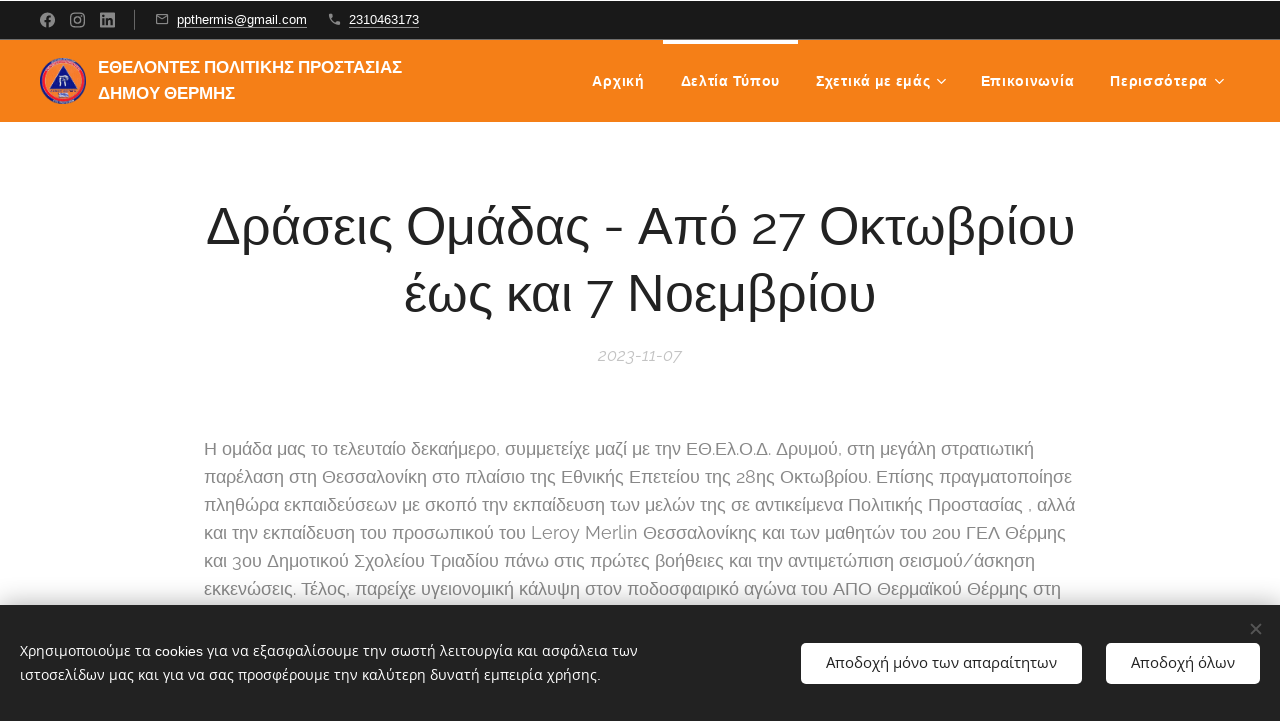

--- FILE ---
content_type: text/html; charset=UTF-8
request_url: https://www.ppthermis.eu/l/draseis-omadas-apo-27-oktovrioy-eos-kai-7-noemvrioy/
body_size: 32571
content:
<!DOCTYPE html>
<html class="no-js" prefix="og: https://ogp.me/ns#" lang="el">
<head><link rel="preconnect" href="https://duyn491kcolsw.cloudfront.net" crossorigin><link rel="preconnect" href="https://fonts.gstatic.com" crossorigin><meta charset="utf-8"><link rel="icon" href="https://duyn491kcolsw.cloudfront.net/files/2d/2di/2div3h.svg?ph=5673822cee" type="image/svg+xml" sizes="any"><link rel="icon" href="https://duyn491kcolsw.cloudfront.net/files/07/07f/07fzq8.svg?ph=5673822cee" type="image/svg+xml" sizes="16x16"><link rel="icon" href="https://duyn491kcolsw.cloudfront.net/files/1j/1j3/1j3767.ico?ph=5673822cee"><link rel="apple-touch-icon" href="https://duyn491kcolsw.cloudfront.net/files/1j/1j3/1j3767.ico?ph=5673822cee"><link rel="icon" href="https://duyn491kcolsw.cloudfront.net/files/1j/1j3/1j3767.ico?ph=5673822cee">
    <meta http-equiv="X-UA-Compatible" content="IE=edge">
    <title>Δράσεις Ομάδας - Από 27 Οκτωβρίου έως και 7 Νοεμβρίου :: ppthermis</title>
    <meta name="viewport" content="width=device-width,initial-scale=1">
    <meta name="msapplication-tap-highlight" content="no">
    
    <link href="https://duyn491kcolsw.cloudfront.net/files/0r/0rk/0rklmm.css?ph=5673822cee" media="print" rel="stylesheet">
    <link href="https://duyn491kcolsw.cloudfront.net/files/2e/2e5/2e5qgh.css?ph=5673822cee" media="screen and (min-width:100000em)" rel="stylesheet" data-type="cq" disabled>
    <link rel="stylesheet" href="https://duyn491kcolsw.cloudfront.net/files/41/41k/41kc5i.css?ph=5673822cee"><link rel="stylesheet" href="https://duyn491kcolsw.cloudfront.net/files/3b/3b2/3b2e8e.css?ph=5673822cee" media="screen and (min-width:37.5em)"><link rel="stylesheet" href="https://duyn491kcolsw.cloudfront.net/files/2m/2m4/2m4vjv.css?ph=5673822cee" data-wnd_color_scheme_file=""><link rel="stylesheet" href="https://duyn491kcolsw.cloudfront.net/files/23/23c/23cqa3.css?ph=5673822cee" data-wnd_color_scheme_desktop_file="" media="screen and (min-width:37.5em)" disabled=""><link rel="stylesheet" href="https://duyn491kcolsw.cloudfront.net/files/3v/3v6/3v6xvh.css?ph=5673822cee" data-wnd_additive_color_file=""><link rel="stylesheet" href="https://duyn491kcolsw.cloudfront.net/files/1b/1b1/1b1pns.css?ph=5673822cee" data-wnd_typography_file=""><link rel="stylesheet" href="https://duyn491kcolsw.cloudfront.net/files/3z/3zn/3zn0c1.css?ph=5673822cee" data-wnd_typography_desktop_file="" media="screen and (min-width:37.5em)" disabled=""><script>(()=>{let e=!1;const t=()=>{if(!e&&window.innerWidth>=600){for(let e=0,t=document.querySelectorAll('head > link[href*="css"][media="screen and (min-width:37.5em)"]');e<t.length;e++)t[e].removeAttribute("disabled");e=!0}};t(),window.addEventListener("resize",t),"container"in document.documentElement.style||fetch(document.querySelector('head > link[data-type="cq"]').getAttribute("href")).then((e=>{e.text().then((e=>{const t=document.createElement("style");document.head.appendChild(t),t.appendChild(document.createTextNode(e)),import("https://duyn491kcolsw.cloudfront.net/client/js.polyfill/container-query-polyfill.modern.js").then((()=>{let e=setInterval((function(){document.body&&(document.body.classList.add("cq-polyfill-loaded"),clearInterval(e))}),100)}))}))}))})()</script>
<link rel="preload stylesheet" href="https://duyn491kcolsw.cloudfront.net/files/2m/2m8/2m8msc.css?ph=5673822cee" as="style"><link rel="preload stylesheet" href="https://duyn491kcolsw.cloudfront.net/files/35/35j/35j72o.css?ph=5673822cee" as="style"><meta name="description" content="Η ομάδα μας το τελευταίο δεκαήμερο, συμμετείχε μαζί με την ΕΘ.Ελ.Ο.Δ. Δρυμού, στη μεγάλη στρατιωτική παρέλαση στη Θεσσαλονίκη στο πλαίσιο της Εθνικής Επετείου της 28ης Οκτωβρίου. Επίσης πραγματοποίησε πληθώρα εκπαιδεύσεων με σκοπό την εκπαίδευση των μελών της σε αντικείμενα Πολιτικής Προστασίας , αλλά και την εκπαίδευση του προσωπικού του Leroy..."><meta name="keywords" content=""><meta name="generator" content="Webnode 2"><meta name="apple-mobile-web-app-capable" content="no"><meta name="apple-mobile-web-app-status-bar-style" content="black"><meta name="format-detection" content="telephone=no">



<meta property="og:url" content="https://ppthermis.eu/l/draseis-omadas-apo-27-oktovrioy-eos-kai-7-noemvrioy/"><meta property="og:title" content="Δράσεις Ομάδας - Από 27 Οκτωβρίου έως και 7 Νοεμβρίου :: ppthermis"><meta property="og:type" content="article"><meta property="og:description" content="Η ομάδα μας το τελευταίο δεκαήμερο, συμμετείχε μαζί με την ΕΘ.Ελ.Ο.Δ. Δρυμού, στη μεγάλη στρατιωτική παρέλαση στη Θεσσαλονίκη στο πλαίσιο της Εθνικής Επετείου της 28ης Οκτωβρίου. Επίσης πραγματοποίησε πληθώρα εκπαιδεύσεων με σκοπό την εκπαίδευση των μελών της σε αντικείμενα Πολιτικής Προστασίας , αλλά και την εκπαίδευση του προσωπικού του Leroy..."><meta property="og:site_name" content="ppthermis"><meta property="og:image" content="https://5673822cee.clvaw-cdnwnd.com/d92d9878d7ab992f4530c6aeeb8e9ef5/200003224-9ffdd9ffdf/700/20231028_115138.jpeg?ph=5673822cee"><meta property="og:article:published_time" content="2023-11-07T00:00:00+0100"><meta property="fb:app_id" content="225951590755638"><meta name="robots" content="index,follow"><link rel="canonical" href="https://www.ppthermis.eu/l/draseis-omadas-apo-27-oktovrioy-eos-kai-7-noemvrioy/"><script>window.checkAndChangeSvgColor=function(c){try{var a=document.getElementById(c);if(a){c=[["border","borderColor"],["outline","outlineColor"],["color","color"]];for(var h,b,d,f=[],e=0,m=c.length;e<m;e++)if(h=window.getComputedStyle(a)[c[e][1]].replace(/\s/g,"").match(/^rgb[a]?\(([0-9]{1,3}),([0-9]{1,3}),([0-9]{1,3})/i)){b="";for(var g=1;3>=g;g++)b+=("0"+parseInt(h[g],10).toString(16)).slice(-2);"0"===b.charAt(0)&&(d=parseInt(b.substr(0,2),16),d=Math.max(16,d),b=d.toString(16)+b.slice(-4));f.push(c[e][0]+"="+b)}if(f.length){var k=a.getAttribute("data-src"),l=k+(0>k.indexOf("?")?"?":"&")+f.join("&");a.src!=l&&(a.src=l,a.outerHTML=a.outerHTML)}}}catch(n){}};</script></head>
<body class="l wt-blogpost ac-s ac-i ac-n l-default l-d-none b-btn-r b-btn-s-l b-btn-dn b-btn-bw-2 img-d-n img-t-u img-h-n line-solid b-e-ds lbox-d c-s-n  hb-on  wnd-fe"><noscript>
				<iframe
				 src="https://www.googletagmanager.com/ns.html?id=GTM-542MMSL"
				 height="0"
				 width="0"
				 style="display:none;visibility:hidden"
				 >
				 </iframe>
			</noscript>

<div class="wnd-page l-page cs-gray-3 ac-ad0c0c ac-normal t-t-fs-m t-t-fw-m t-t-sp-n t-t-d-n t-s-fs-l t-s-fw-m t-s-sp-n t-s-d-n t-p-fs-m t-p-fw-m t-p-sp-n t-h-fs-m t-h-fw-m t-h-sp-n t-bq-fs-m t-bq-fw-m t-bq-sp-n t-bq-d-l t-btn-fw-s t-nav-fw-s t-pd-fw-s t-nav-tt-n">
    <div class="l-w t cf t-01">
        <div class="l-bg cf">
            <div class="s-bg-l">
                
                
            </div>
        </div>
        <header class="l-h cf">
            <div class="sw cf">
	<div class="sw-c cf"><section class="s s-hb cf sc-d   wnd-w-wide wnd-hbs-on wnd-hbi-on">
	<div class="s-w cf">
		<div class="s-o cf">
			<div class="s-bg cf">
                <div class="s-bg-l">
                    
                    
                </div>
			</div>
			<div class="s-c">
                <div class="s-hb-c cf">
                    <div class="hb-si">
                        <div class="si">
    <div class="si-c"><a href="https://www.facebook.com/polprothermis" target="_blank" rel="noreferrer" title="Facebook"><svg xmlns="https://www.w3.org/2000/svg" viewBox="0 0 24 24" height="18px" width="18px"><path d="M24 12.073c0-6.627-5.373-12-12-12s-12 5.373-12 12c0 5.99 4.388 10.954 10.125 11.854v-8.385H7.078v-3.47h3.047V9.43c0-3.007 1.792-4.669 4.533-4.669 1.312 0 2.686.235 2.686.235v2.953H15.83c-1.491 0-1.956.925-1.956 1.874v2.25h3.328l-.532 3.47h-2.796v8.385C19.612 23.027 24 18.062 24 12.073z" fill="#bebebe"></path></svg></a><a href="https://www.instagram.com/civilprotectionthermi/" target="_blank" rel="noreferrer" title="Instagram"><svg viewBox="0 0 24 24" xmlns="https://www.w3.org/2000/svg" height="18px" width="18px"><path d="M12 0C8.74 0 8.333.015 7.053.072 5.775.132 4.905.333 4.14.63c-.789.306-1.459.717-2.126 1.384S.935 3.35.63 4.14C.333 4.905.131 5.775.072 7.053.012 8.333 0 8.74 0 12s.015 3.667.072 4.947c.06 1.277.261 2.148.558 2.913a5.885 5.885 0 001.384 2.126A5.868 5.868 0 004.14 23.37c.766.296 1.636.499 2.913.558C8.333 23.988 8.74 24 12 24s3.667-.015 4.947-.072c1.277-.06 2.148-.262 2.913-.558a5.898 5.898 0 002.126-1.384 5.86 5.86 0 001.384-2.126c.296-.765.499-1.636.558-2.913.06-1.28.072-1.687.072-4.947s-.015-3.667-.072-4.947c-.06-1.277-.262-2.149-.558-2.913a5.89 5.89 0 00-1.384-2.126A5.847 5.847 0 0019.86.63c-.765-.297-1.636-.499-2.913-.558C15.667.012 15.26 0 12 0zm0 2.16c3.203 0 3.585.016 4.85.071 1.17.055 1.805.249 2.227.415.562.217.96.477 1.382.896.419.42.679.819.896 1.381.164.422.36 1.057.413 2.227.057 1.266.07 1.646.07 4.85s-.015 3.585-.074 4.85c-.061 1.17-.256 1.805-.421 2.227a3.81 3.81 0 01-.899 1.382 3.744 3.744 0 01-1.38.896c-.42.164-1.065.36-2.235.413-1.274.057-1.649.07-4.859.07-3.211 0-3.586-.015-4.859-.074-1.171-.061-1.816-.256-2.236-.421a3.716 3.716 0 01-1.379-.899 3.644 3.644 0 01-.9-1.38c-.165-.42-.359-1.065-.42-2.235-.045-1.26-.061-1.649-.061-4.844 0-3.196.016-3.586.061-4.861.061-1.17.255-1.814.42-2.234.21-.57.479-.96.9-1.381.419-.419.81-.689 1.379-.898.42-.166 1.051-.361 2.221-.421 1.275-.045 1.65-.06 4.859-.06l.045.03zm0 3.678a6.162 6.162 0 100 12.324 6.162 6.162 0 100-12.324zM12 16c-2.21 0-4-1.79-4-4s1.79-4 4-4 4 1.79 4 4-1.79 4-4 4zm7.846-10.405a1.441 1.441 0 01-2.88 0 1.44 1.44 0 012.88 0z" fill="#bebebe"></path></svg></a><a href="https://linkedin.com/company/ppthermis" target="_blank" rel="noreferrer" title="Linkedin"><svg viewBox="0 0 24 24" xmlns="https://www.w3.org/2000/svg" height="18px" width="18px"><path d="M20.447 20.452h-3.554v-5.569c0-1.328-.027-3.037-1.852-3.037-1.853 0-2.136 1.445-2.136 2.939v5.667H9.351V9h3.414v1.561h.046c.477-.9 1.637-1.85 3.37-1.85 3.601 0 4.267 2.37 4.267 5.455v6.286zM5.337 7.433a2.062 2.062 0 01-2.063-2.065 2.064 2.064 0 112.063 2.065zm1.782 13.019H3.555V9h3.564v11.452zM22.225 0H1.771C.792 0 0 .774 0 1.729v20.542C0 23.227.792 24 1.771 24h20.451C23.2 24 24 23.227 24 22.271V1.729C24 .774 23.2 0 22.222 0h.003z" fill="#bebebe"></path></svg></a></div>
</div>
                    </div>
                    <div class="hb-ci">
                        <div class="ci">
    <div class="ci-c" data-placeholder="Στοιχεία επικοινωνίας"><div class="ci-mail"><span><a href="mailto:ppthermis@gmail.com">ppthermis@gmail.com</a></span></div><div class="ci-phone"><span><a href="tel:2310463173 ">2310463173 </a></span></div></div>
</div>
                    </div>
                    <div class="hb-ccy">
                        
                    </div>
                    <div class="hb-lang">
                        
                    </div>
                </div>
			</div>
		</div>
	</div>
</section><section data-space="true" class="s s-hn s-hn-default wnd-mt-classic wnd-na-c logo-classic sc-m wnd-background-solid  wnd-w-wide wnd-nh-m  menu-bottom">
	<div class="s-w">
		<div class="s-o">

			<div class="s-bg">
                <div class="s-bg-l" style="background-color:#F57F17">
                    
                    
                </div>
			</div>

			<div class="h-w h-f wnd-fixed">

				<div class="n-l">
					<div class="s-c menu-nav">
						<div class="logo-block">
							<div class="b b-l logo logo-default logo-nb raleway wnd-logo-with-text wnd-iar-1-1 logo-21 b-ls-l" id="wnd_LogoBlock_444267" data-wnd_mvc_type="wnd.fe.LogoBlock">
	<div class="b-l-c logo-content">
		<a class="b-l-link logo-link" href="/home/">

			<div class="b-l-image logo-image">
				<div class="b-l-image-w logo-image-cell">
                    <picture><source type="image/webp" srcset="https://5673822cee.clvaw-cdnwnd.com/d92d9878d7ab992f4530c6aeeb8e9ef5/200004040-3e3db3e3dd/450/11zon_cropped%20%284%29.webp?ph=5673822cee 450w, https://5673822cee.clvaw-cdnwnd.com/d92d9878d7ab992f4530c6aeeb8e9ef5/200004040-3e3db3e3dd/700/11zon_cropped%20%284%29.webp?ph=5673822cee 700w, https://5673822cee.clvaw-cdnwnd.com/d92d9878d7ab992f4530c6aeeb8e9ef5/200004040-3e3db3e3dd/11zon_cropped%20%284%29.webp?ph=5673822cee 1249w" sizes="(min-width: 600px) 450px, (min-width: 360px) calc(100vw * 0.8), 100vw" ><img src="https://5673822cee.clvaw-cdnwnd.com/d92d9878d7ab992f4530c6aeeb8e9ef5/200004039-9023490236/11zon_cropped%20%284%29.png?ph=5673822cee" alt="" width="1249" height="1249" class="wnd-logo-img" ></picture>
				</div>
			</div>

			

			<div class="b-l-br logo-br"></div>

			<div class="b-l-text logo-text-wrapper">
				<div class="b-l-text-w logo-text">
					<span class="b-l-text-c logo-text-cell"><font class="wnd-font-size-80"><strong>ΕΘΕΛΟΝΤΕΣ ΠΟΛΙΤΙΚΗΣ ΠΡΟΣΤΑΣΙΑΣ ΔΗΜΟΥ ΘΕΡΜΗΣ</strong></font></span>
				</div>
			</div>

		</a>
	</div>
</div>
						</div>

						<div id="menu-slider">
							<div id="menu-block">
								<nav id="menu"><div class="menu-font menu-wrapper">
	<a href="#" class="menu-close" rel="nofollow" title="Close Menu"></a>
	<ul role="menubar" aria-label="Μενού" class="level-1">
		<li role="none" class="wnd-homepage">
			<a class="menu-item" role="menuitem" href="/home/"><span class="menu-item-text">Αρχική</span></a>
			
		</li><li role="none" class="wnd-active-path">
			<a class="menu-item" role="menuitem" href="/deltiatypoy/"><span class="menu-item-text">Δελτία Τύπου</span></a>
			
		</li><li role="none" class="wnd-with-submenu">
			<a class="menu-item" role="menuitem" href="/schetika-me-emas/"><span class="menu-item-text">Σχετικά με εμάς</span></a>
			<ul role="menubar" aria-label="Μενού" class="level-2">
		<li role="none">
			<a class="menu-item" role="menuitem" href="/poioi-eimaste/"><span class="menu-item-text">Ποιοι είμαστε</span></a>
			
		</li><li role="none">
			<a class="menu-item" role="menuitem" href="/systaseis/"><span class="menu-item-text">Οι άνθρωποι μας</span></a>
			
		</li><li role="none">
			<a class="menu-item" role="menuitem" href="/stolosktiria/"><span class="menu-item-text">Εγκαταστάσεις &amp; Στόλος</span></a>
			
		</li><li role="none">
			<a class="menu-item" role="menuitem" href="/sychnes-erotiseis/"><span class="menu-item-text">Συχνές Ερωτήσεις</span></a>
			
		</li>
	</ul>
		</li><li role="none">
			<a class="menu-item" role="menuitem" href="/epikoinonia/"><span class="menu-item-text">Επικοινωνία</span></a>
			
		</li><li role="none" class="wnd-with-submenu">
			<a class="menu-item" role="menuitem" href="/odigies-prostasias/"><span class="menu-item-text">ΧΡΗΣΙΜΕΣ ΟΔΗΓΙΕΣ</span></a>
			<ul role="menubar" aria-label="Μενού" class="level-2">
		<li role="none">
			<a class="menu-item" role="menuitem" href="/epeigoysa-klisi-112/"><span class="menu-item-text">ΕΠΕΙΓΟΥΣΑ ΚΛΗΣΗ &quot;112&quot;</span></a>
			
		</li><li role="none">
			<a class="menu-item" role="menuitem" href="/ekpaideysi-omadon-plithysmoy/"><span class="menu-item-text">ΠΡΩΤΕΣ ΒΟΗΘΕΙΕΣ</span></a>
			
		</li><li role="none">
			<a class="menu-item" role="menuitem" href="/seismoi/"><span class="menu-item-text">ΣΕΙΣΜΟΙ ΚΑΙ ΕΠΑΓΟΜΕΝΑ ΦΑΙΝΟΜΕΝΑ</span></a>
			
		</li><li role="none">
			<a class="menu-item" role="menuitem" href="/dasikes-pyrkagies/"><span class="menu-item-text">ΔΑΣΙΚΕΣ ΠΥΡΚΑΓΙΕΣ</span></a>
			
		</li><li role="none">
			<a class="menu-item" role="menuitem" href="/plimmyres/"><span class="menu-item-text">ΠΛΗΜΜΥΡΕΣ</span></a>
			
		</li><li role="none">
			<a class="menu-item" role="menuitem" href="/kaysonas/"><span class="menu-item-text">ΚΑΥΣΩΝΑΣ</span></a>
			
		</li><li role="none">
			<a class="menu-item" role="menuitem" href="/anemoi-kataigides/"><span class="menu-item-text">AΝΕΜΟΙ - ΚΑΤΑΙΓΙΔΕΣ</span></a>
			
		</li><li role="none">
			<a class="menu-item" role="menuitem" href="/pagetos/"><span class="menu-item-text">ΧΙΟΝΟΠΤΩΣΕΙΣ &amp; ΠΑΓΕΤΟΣ</span></a>
			
		</li><li role="none">
			<a class="menu-item" role="menuitem" href="/technologika-atychimata/"><span class="menu-item-text">ΤΕΧΝΟΛΟΓΙΚΑ ΑΤΥΧΗΜΑΤΑ</span></a>
			
		</li><li role="none">
			<a class="menu-item" role="menuitem" href="/chrisima-videos/"><span class="menu-item-text">ΧΡΗΣΙΜΑ VIDEOS</span></a>
			
		</li>
	</ul>
		</li><li role="none">
			<a class="menu-item" role="menuitem" href="/gineethelontis/"><span class="menu-item-text">Γίνε εθελοντής</span></a>
			
		</li><li role="none">
			<a class="menu-item" role="menuitem" href="/dorees/"><span class="menu-item-text">Δωρεές</span></a>
			
		</li><li role="none">
			<a class="menu-item" role="menuitem" href="/meteorologikos-stathmos/"><span class="menu-item-text">Μετεωρολογικός Σταθμός</span></a>
			
		</li><li role="none">
			<a class="menu-item" role="menuitem" href="/yliko-ethelontwn/"><span class="menu-item-text">Πληροφοριακό υλικό για εθελοντές</span></a>
			
		</li>
	</ul>
	<span class="more-text">Περισσότερα</span>
</div></nav>
							</div>
						</div>

						<div class="cart-and-mobile">
							
							

							<div id="menu-mobile">
								<a href="#" id="menu-submit"><span></span>Μενού</a>
							</div>
						</div>

					</div>
				</div>

			</div>

		</div>
	</div>
</section></div>
</div>
        </header>
        <main class="l-m cf">
            <div class="sw cf">
	<div class="sw-c cf"><section data-space="true" class="s s-hm s-hm-bdh s-bdh cf sc-w   wnd-w-wide wnd-s-normal wnd-h-auto wnd-nh-m wnd-p-cc hn-default">
    <div class="s-w cf">
	    <div class="s-o cf">
	        <div class="s-bg cf">
                <div class="s-bg-l">
                    
                    
                </div>
	        </div>
	        <div class="h-c s-c cf">
		        <div class="s-bdh-c b b-s-l b-s-r b-cs cf">
			        <div class="s-bdh-w">
			            <h1 class="s-bdh-t"><div class="ld">
	<span class="ld-c">Δράσεις Ομάδας - Από 27 Οκτωβρίου έως και 7 Νοεμβρίου </span>
</div></h1>
			            <span class="s-bdh-d"><div class="ld">
	<span class="ld-c">2023-11-07</span>
</div></span>
			        </div>
		        </div>
	        </div>
	    </div>
    </div>
</section><section class="s s-basic cf sc-w   wnd-w-wide wnd-s-normal wnd-h-auto" data-wnd_brightness="0" data-wnd_last_section>
	<div class="s-w cf">
		<div class="s-o s-fs cf">
			<div class="s-bg cf">
				<div class="s-bg-l">
                    
					
				</div>
			</div>
			<div class="s-c s-fs cf">
				<div class="ez cf wnd-no-cols">
	<div class="ez-c"><div class="b b-text cf">
	<div class="b-c b-text-c b-s b-s-t60 b-s-b60 b-cs cf"><p class="">Η ομάδα μας το τελευταίο δεκαήμερο, συμμετείχε μαζί με την ΕΘ.Ελ.Ο.Δ.
Δρυμού, στη μεγάλη στρατιωτική παρέλαση στη Θεσσαλονίκη στο πλαίσιο της Εθνικής
Επετείου της 28ης Οκτωβρίου.  Επίσης
πραγματοποίησε πληθώρα εκπαιδεύσεων με σκοπό την εκπαίδευση των μελών της σε
αντικείμενα Πολιτικής Προστασίας , αλλά και την εκπαίδευση του προσωπικού του Leroy Merlin Θεσσαλονίκης και των μαθητών του 2ου ΓΕΛ Θέρμης και 3ου
Δημοτικού Σχολείου Τριαδίου πάνω στις πρώτες βοήθειες και την αντιμετώπιση
σεισμού/άσκηση εκκενώσεις. Τέλος, παρείχε υγειονομική κάλυψη στον ποδοσφαιρικό
αγώνα του ΑΠΟ Θερμαϊκού Θέρμης στη Θέρμη.&nbsp;</p><p class="">Πιο αναλυτικά:</p><p class=""> </p><p class=""><strong>Πέμπτη 26/10 στις 12.30, </strong>εκπαίδευση των μαθητών του 2ου
ΓΕΛ Θέρμηςγια σεισμό, πλημμύρες και
άσκηση εκκένωσης. </p></div>
</div><div class="gal-app b-gal b b-s" id="wnd_PhotoGalleryBlock_58987" data-content="{&quot;variant&quot;:&quot;default&quot;,&quot;gridCount&quot;:4,&quot;id&quot;:&quot;wnd_PhotoGalleryBlock_58987&quot;,&quot;items&quot;:[]}">
</div><div class="b b-text cf">
	<div class="b-c b-text-c b-s b-s-t60 b-s-b60 b-cs cf"><p class="" id="wnd_TextBlock_796594897_inner_4" data-wnd_is_separable="1" data-wnd_separable_index="4" data-wnd_separable_id="wnd_TextBlock_796594897"></p><p class="" id="wnd_TextBlock_796594897_inner_5" data-wnd_is_separable="1" data-wnd_separable_index="5" data-wnd_separable_id="wnd_TextBlock_796594897"><strong>Σάββατο 28/10 στις 11.00</strong>, η ομάδα μας συμμετείχε μαζί με την
ΕΘ.Ελ.Ο.Δ. Δρυμού, στη μεγάλη στρατιωτική παρέλαση στη Θεσσαλονίκη, στο πλαίσιο
της Εθνικής Επετείου της 28ης Οκτωβρίου.</p></div>
</div><div class="gal-app b-gal b b-s" id="wnd_PhotoGalleryBlock_98851" data-content="{&quot;variant&quot;:&quot;slideshow&quot;,&quot;gridCount&quot;:4,&quot;id&quot;:&quot;wnd_PhotoGalleryBlock_98851&quot;,&quot;items&quot;:[{&quot;id&quot;:200003224,&quot;title&quot;:&quot;&quot;,&quot;orientation&quot;:&quot;landscape&quot;,&quot;aspectRatio&quot;:&quot;1920:1081&quot;,&quot;size&quot;:{&quot;width&quot;:1920,&quot;height&quot;:1081},&quot;img&quot;:{&quot;mimeType&quot;:&quot;image/jpeg&quot;,&quot;src&quot;:&quot;https://5673822cee.clvaw-cdnwnd.com/d92d9878d7ab992f4530c6aeeb8e9ef5/200003224-9ffdd9ffdf/20231028_115138.jpeg?ph=5673822cee&quot;},&quot;sources&quot;:[{&quot;mimeType&quot;:&quot;image/jpeg&quot;,&quot;sizes&quot;:[{&quot;width&quot;:450,&quot;height&quot;:253,&quot;src&quot;:&quot;https://5673822cee.clvaw-cdnwnd.com/d92d9878d7ab992f4530c6aeeb8e9ef5/200003224-9ffdd9ffdf/450/20231028_115138.jpeg?ph=5673822cee&quot;},{&quot;width&quot;:700,&quot;height&quot;:394,&quot;src&quot;:&quot;https://5673822cee.clvaw-cdnwnd.com/d92d9878d7ab992f4530c6aeeb8e9ef5/200003224-9ffdd9ffdf/700/20231028_115138.jpeg?ph=5673822cee&quot;},{&quot;width&quot;:1920,&quot;height&quot;:1081,&quot;src&quot;:&quot;https://5673822cee.clvaw-cdnwnd.com/d92d9878d7ab992f4530c6aeeb8e9ef5/200003224-9ffdd9ffdf/20231028_115138.jpeg?ph=5673822cee&quot;}]},{&quot;mimeType&quot;:&quot;image/webp&quot;,&quot;sizes&quot;:[{&quot;width&quot;:450,&quot;height&quot;:253,&quot;src&quot;:&quot;https://5673822cee.clvaw-cdnwnd.com/d92d9878d7ab992f4530c6aeeb8e9ef5/200003225-3498034982/450/20231028_115138.webp?ph=5673822cee&quot;},{&quot;width&quot;:700,&quot;height&quot;:394,&quot;src&quot;:&quot;https://5673822cee.clvaw-cdnwnd.com/d92d9878d7ab992f4530c6aeeb8e9ef5/200003225-3498034982/700/20231028_115138.webp?ph=5673822cee&quot;},{&quot;width&quot;:1920,&quot;height&quot;:1081,&quot;src&quot;:&quot;https://5673822cee.clvaw-cdnwnd.com/d92d9878d7ab992f4530c6aeeb8e9ef5/200003225-3498034982/20231028_115138.webp?ph=5673822cee&quot;}]}]},{&quot;id&quot;:200003230,&quot;title&quot;:&quot;&quot;,&quot;orientation&quot;:&quot;landscape&quot;,&quot;aspectRatio&quot;:&quot;1920:1081&quot;,&quot;size&quot;:{&quot;width&quot;:1920,&quot;height&quot;:1081},&quot;img&quot;:{&quot;mimeType&quot;:&quot;image/jpeg&quot;,&quot;src&quot;:&quot;https://5673822cee.clvaw-cdnwnd.com/d92d9878d7ab992f4530c6aeeb8e9ef5/200003230-63cf363cf4/20231028_120047.jpeg?ph=5673822cee&quot;},&quot;sources&quot;:[{&quot;mimeType&quot;:&quot;image/jpeg&quot;,&quot;sizes&quot;:[{&quot;width&quot;:450,&quot;height&quot;:253,&quot;src&quot;:&quot;https://5673822cee.clvaw-cdnwnd.com/d92d9878d7ab992f4530c6aeeb8e9ef5/200003230-63cf363cf4/450/20231028_120047.jpeg?ph=5673822cee&quot;},{&quot;width&quot;:700,&quot;height&quot;:394,&quot;src&quot;:&quot;https://5673822cee.clvaw-cdnwnd.com/d92d9878d7ab992f4530c6aeeb8e9ef5/200003230-63cf363cf4/700/20231028_120047.jpeg?ph=5673822cee&quot;},{&quot;width&quot;:1920,&quot;height&quot;:1081,&quot;src&quot;:&quot;https://5673822cee.clvaw-cdnwnd.com/d92d9878d7ab992f4530c6aeeb8e9ef5/200003230-63cf363cf4/20231028_120047.jpeg?ph=5673822cee&quot;}]},{&quot;mimeType&quot;:&quot;image/webp&quot;,&quot;sizes&quot;:[{&quot;width&quot;:450,&quot;height&quot;:253,&quot;src&quot;:&quot;https://5673822cee.clvaw-cdnwnd.com/d92d9878d7ab992f4530c6aeeb8e9ef5/200003231-e959fe95a0/450/20231028_120047.webp?ph=5673822cee&quot;},{&quot;width&quot;:700,&quot;height&quot;:394,&quot;src&quot;:&quot;https://5673822cee.clvaw-cdnwnd.com/d92d9878d7ab992f4530c6aeeb8e9ef5/200003231-e959fe95a0/700/20231028_120047.webp?ph=5673822cee&quot;},{&quot;width&quot;:1920,&quot;height&quot;:1081,&quot;src&quot;:&quot;https://5673822cee.clvaw-cdnwnd.com/d92d9878d7ab992f4530c6aeeb8e9ef5/200003231-e959fe95a0/20231028_120047.webp?ph=5673822cee&quot;}]}]},{&quot;id&quot;:200003238,&quot;title&quot;:&quot;&quot;,&quot;orientation&quot;:&quot;landscape&quot;,&quot;aspectRatio&quot;:&quot;1920:1081&quot;,&quot;size&quot;:{&quot;width&quot;:1920,&quot;height&quot;:1081},&quot;img&quot;:{&quot;mimeType&quot;:&quot;image/jpeg&quot;,&quot;src&quot;:&quot;https://5673822cee.clvaw-cdnwnd.com/d92d9878d7ab992f4530c6aeeb8e9ef5/200003238-b7bfab7bfc/20231028_121028.jpeg?ph=5673822cee&quot;},&quot;sources&quot;:[{&quot;mimeType&quot;:&quot;image/jpeg&quot;,&quot;sizes&quot;:[{&quot;width&quot;:450,&quot;height&quot;:253,&quot;src&quot;:&quot;https://5673822cee.clvaw-cdnwnd.com/d92d9878d7ab992f4530c6aeeb8e9ef5/200003238-b7bfab7bfc/450/20231028_121028.jpeg?ph=5673822cee&quot;},{&quot;width&quot;:700,&quot;height&quot;:394,&quot;src&quot;:&quot;https://5673822cee.clvaw-cdnwnd.com/d92d9878d7ab992f4530c6aeeb8e9ef5/200003238-b7bfab7bfc/700/20231028_121028.jpeg?ph=5673822cee&quot;},{&quot;width&quot;:1920,&quot;height&quot;:1081,&quot;src&quot;:&quot;https://5673822cee.clvaw-cdnwnd.com/d92d9878d7ab992f4530c6aeeb8e9ef5/200003238-b7bfab7bfc/20231028_121028.jpeg?ph=5673822cee&quot;}]},{&quot;mimeType&quot;:&quot;image/webp&quot;,&quot;sizes&quot;:[{&quot;width&quot;:450,&quot;height&quot;:253,&quot;src&quot;:&quot;https://5673822cee.clvaw-cdnwnd.com/d92d9878d7ab992f4530c6aeeb8e9ef5/200003239-35d1335d15/450/20231028_121028.webp?ph=5673822cee&quot;},{&quot;width&quot;:700,&quot;height&quot;:394,&quot;src&quot;:&quot;https://5673822cee.clvaw-cdnwnd.com/d92d9878d7ab992f4530c6aeeb8e9ef5/200003239-35d1335d15/700/20231028_121028.webp?ph=5673822cee&quot;},{&quot;width&quot;:1920,&quot;height&quot;:1081,&quot;src&quot;:&quot;https://5673822cee.clvaw-cdnwnd.com/d92d9878d7ab992f4530c6aeeb8e9ef5/200003239-35d1335d15/20231028_121028.webp?ph=5673822cee&quot;}]}]},{&quot;id&quot;:200003236,&quot;title&quot;:&quot;&quot;,&quot;orientation&quot;:&quot;landscape&quot;,&quot;aspectRatio&quot;:&quot;1920:1081&quot;,&quot;size&quot;:{&quot;width&quot;:1920,&quot;height&quot;:1081},&quot;img&quot;:{&quot;mimeType&quot;:&quot;image/jpeg&quot;,&quot;src&quot;:&quot;https://5673822cee.clvaw-cdnwnd.com/d92d9878d7ab992f4530c6aeeb8e9ef5/200003236-d3f96d3f97/20231028_120320.jpeg?ph=5673822cee&quot;},&quot;sources&quot;:[{&quot;mimeType&quot;:&quot;image/jpeg&quot;,&quot;sizes&quot;:[{&quot;width&quot;:450,&quot;height&quot;:253,&quot;src&quot;:&quot;https://5673822cee.clvaw-cdnwnd.com/d92d9878d7ab992f4530c6aeeb8e9ef5/200003236-d3f96d3f97/450/20231028_120320.jpeg?ph=5673822cee&quot;},{&quot;width&quot;:700,&quot;height&quot;:394,&quot;src&quot;:&quot;https://5673822cee.clvaw-cdnwnd.com/d92d9878d7ab992f4530c6aeeb8e9ef5/200003236-d3f96d3f97/700/20231028_120320.jpeg?ph=5673822cee&quot;},{&quot;width&quot;:1920,&quot;height&quot;:1081,&quot;src&quot;:&quot;https://5673822cee.clvaw-cdnwnd.com/d92d9878d7ab992f4530c6aeeb8e9ef5/200003236-d3f96d3f97/20231028_120320.jpeg?ph=5673822cee&quot;}]},{&quot;mimeType&quot;:&quot;image/webp&quot;,&quot;sizes&quot;:[{&quot;width&quot;:450,&quot;height&quot;:253,&quot;src&quot;:&quot;https://5673822cee.clvaw-cdnwnd.com/d92d9878d7ab992f4530c6aeeb8e9ef5/200003237-943c2943c4/450/20231028_120320.webp?ph=5673822cee&quot;},{&quot;width&quot;:700,&quot;height&quot;:394,&quot;src&quot;:&quot;https://5673822cee.clvaw-cdnwnd.com/d92d9878d7ab992f4530c6aeeb8e9ef5/200003237-943c2943c4/700/20231028_120320.webp?ph=5673822cee&quot;},{&quot;width&quot;:1920,&quot;height&quot;:1081,&quot;src&quot;:&quot;https://5673822cee.clvaw-cdnwnd.com/d92d9878d7ab992f4530c6aeeb8e9ef5/200003237-943c2943c4/20231028_120320.webp?ph=5673822cee&quot;}]}]},{&quot;id&quot;:200003234,&quot;title&quot;:&quot;&quot;,&quot;orientation&quot;:&quot;landscape&quot;,&quot;aspectRatio&quot;:&quot;1920:1081&quot;,&quot;size&quot;:{&quot;width&quot;:1920,&quot;height&quot;:1081},&quot;img&quot;:{&quot;mimeType&quot;:&quot;image/jpeg&quot;,&quot;src&quot;:&quot;https://5673822cee.clvaw-cdnwnd.com/d92d9878d7ab992f4530c6aeeb8e9ef5/200003234-38b6d38b6f/20231028_120224.jpeg?ph=5673822cee&quot;},&quot;sources&quot;:[{&quot;mimeType&quot;:&quot;image/jpeg&quot;,&quot;sizes&quot;:[{&quot;width&quot;:450,&quot;height&quot;:253,&quot;src&quot;:&quot;https://5673822cee.clvaw-cdnwnd.com/d92d9878d7ab992f4530c6aeeb8e9ef5/200003234-38b6d38b6f/450/20231028_120224.jpeg?ph=5673822cee&quot;},{&quot;width&quot;:700,&quot;height&quot;:394,&quot;src&quot;:&quot;https://5673822cee.clvaw-cdnwnd.com/d92d9878d7ab992f4530c6aeeb8e9ef5/200003234-38b6d38b6f/700/20231028_120224.jpeg?ph=5673822cee&quot;},{&quot;width&quot;:1920,&quot;height&quot;:1081,&quot;src&quot;:&quot;https://5673822cee.clvaw-cdnwnd.com/d92d9878d7ab992f4530c6aeeb8e9ef5/200003234-38b6d38b6f/20231028_120224.jpeg?ph=5673822cee&quot;}]},{&quot;mimeType&quot;:&quot;image/webp&quot;,&quot;sizes&quot;:[{&quot;width&quot;:450,&quot;height&quot;:253,&quot;src&quot;:&quot;https://5673822cee.clvaw-cdnwnd.com/d92d9878d7ab992f4530c6aeeb8e9ef5/200003235-bb304bb305/450/20231028_120224.webp?ph=5673822cee&quot;},{&quot;width&quot;:700,&quot;height&quot;:394,&quot;src&quot;:&quot;https://5673822cee.clvaw-cdnwnd.com/d92d9878d7ab992f4530c6aeeb8e9ef5/200003235-bb304bb305/700/20231028_120224.webp?ph=5673822cee&quot;},{&quot;width&quot;:1920,&quot;height&quot;:1081,&quot;src&quot;:&quot;https://5673822cee.clvaw-cdnwnd.com/d92d9878d7ab992f4530c6aeeb8e9ef5/200003235-bb304bb305/20231028_120224.webp?ph=5673822cee&quot;}]}]}]}">
</div><div class="b b-text cf">
	<div class="b-c b-text-c b-s b-s-t60 b-s-b60 b-cs cf"><p class="" id="wnd_TextBlock_19283_inner_0" data-wnd_is_separable="1" data-wnd_separable_index="0" data-wnd_separable_id="wnd_TextBlock_19283"> </p><p class="" id="wnd_TextBlock_19283_inner_1" data-wnd_is_separable="1" data-wnd_separable_index="1" data-wnd_separable_id="wnd_TextBlock_19283"><strong>Κυριακή 29/10 στις 19.00</strong>, εκπαίδευσε τα μέλη της πάνω στις πρώτες
βοήθειες (πλάγια θέση ασφάλειας και ΚΑΡΠΑ).</p></div>
</div><div class="gal-app b-gal b b-s" id="wnd_PhotoGalleryBlock_45765" data-content="{&quot;variant&quot;:&quot;default&quot;,&quot;gridCount&quot;:4,&quot;id&quot;:&quot;wnd_PhotoGalleryBlock_45765&quot;,&quot;items&quot;:[{&quot;id&quot;:200003240,&quot;title&quot;:&quot;&quot;,&quot;orientation&quot;:&quot;landscape&quot;,&quot;aspectRatio&quot;:&quot;125:86&quot;,&quot;size&quot;:{&quot;width&quot;:1500,&quot;height&quot;:1032},&quot;img&quot;:{&quot;mimeType&quot;:&quot;image/jpeg&quot;,&quot;src&quot;:&quot;https://5673822cee.clvaw-cdnwnd.com/d92d9878d7ab992f4530c6aeeb8e9ef5/200003240-3b7733b774/%CE%95%CE%9A%CE%A0%CE%91%CE%99%CE%94%CE%95%CE%A5%CE%A3%CE%97%20%CE%9D%CE%95%CE%A9%CE%9D%20%CE%95%CE%98%CE%95%CE%9B%CE%9F%CE%9D%CE%A4%CE%A9%CE%9D%20%CE%9F%CE%9A%CE%A4.%202023%20-1.jpeg?ph=5673822cee&quot;},&quot;sources&quot;:[{&quot;mimeType&quot;:&quot;image/jpeg&quot;,&quot;sizes&quot;:[{&quot;width&quot;:450,&quot;height&quot;:310,&quot;src&quot;:&quot;https://5673822cee.clvaw-cdnwnd.com/d92d9878d7ab992f4530c6aeeb8e9ef5/200003240-3b7733b774/450/%CE%95%CE%9A%CE%A0%CE%91%CE%99%CE%94%CE%95%CE%A5%CE%A3%CE%97%20%CE%9D%CE%95%CE%A9%CE%9D%20%CE%95%CE%98%CE%95%CE%9B%CE%9F%CE%9D%CE%A4%CE%A9%CE%9D%20%CE%9F%CE%9A%CE%A4.%202023%20-1.jpeg?ph=5673822cee&quot;},{&quot;width&quot;:700,&quot;height&quot;:482,&quot;src&quot;:&quot;https://5673822cee.clvaw-cdnwnd.com/d92d9878d7ab992f4530c6aeeb8e9ef5/200003240-3b7733b774/700/%CE%95%CE%9A%CE%A0%CE%91%CE%99%CE%94%CE%95%CE%A5%CE%A3%CE%97%20%CE%9D%CE%95%CE%A9%CE%9D%20%CE%95%CE%98%CE%95%CE%9B%CE%9F%CE%9D%CE%A4%CE%A9%CE%9D%20%CE%9F%CE%9A%CE%A4.%202023%20-1.jpeg?ph=5673822cee&quot;},{&quot;width&quot;:1500,&quot;height&quot;:1032,&quot;src&quot;:&quot;https://5673822cee.clvaw-cdnwnd.com/d92d9878d7ab992f4530c6aeeb8e9ef5/200003240-3b7733b774/%CE%95%CE%9A%CE%A0%CE%91%CE%99%CE%94%CE%95%CE%A5%CE%A3%CE%97%20%CE%9D%CE%95%CE%A9%CE%9D%20%CE%95%CE%98%CE%95%CE%9B%CE%9F%CE%9D%CE%A4%CE%A9%CE%9D%20%CE%9F%CE%9A%CE%A4.%202023%20-1.jpeg?ph=5673822cee&quot;}]},{&quot;mimeType&quot;:&quot;image/webp&quot;,&quot;sizes&quot;:[{&quot;width&quot;:450,&quot;height&quot;:310,&quot;src&quot;:&quot;https://5673822cee.clvaw-cdnwnd.com/d92d9878d7ab992f4530c6aeeb8e9ef5/200003242-7b58c7b58d/450/%CE%95%CE%9A%CE%A0%CE%91%CE%99%CE%94%CE%95%CE%A5%CE%A3%CE%97%20%CE%9D%CE%95%CE%A9%CE%9D%20%CE%95%CE%98%CE%95%CE%9B%CE%9F%CE%9D%CE%A4%CE%A9%CE%9D%20%CE%9F%CE%9A%CE%A4.%202023%20-1.webp?ph=5673822cee&quot;},{&quot;width&quot;:700,&quot;height&quot;:482,&quot;src&quot;:&quot;https://5673822cee.clvaw-cdnwnd.com/d92d9878d7ab992f4530c6aeeb8e9ef5/200003242-7b58c7b58d/700/%CE%95%CE%9A%CE%A0%CE%91%CE%99%CE%94%CE%95%CE%A5%CE%A3%CE%97%20%CE%9D%CE%95%CE%A9%CE%9D%20%CE%95%CE%98%CE%95%CE%9B%CE%9F%CE%9D%CE%A4%CE%A9%CE%9D%20%CE%9F%CE%9A%CE%A4.%202023%20-1.webp?ph=5673822cee&quot;},{&quot;width&quot;:1500,&quot;height&quot;:1032,&quot;src&quot;:&quot;https://5673822cee.clvaw-cdnwnd.com/d92d9878d7ab992f4530c6aeeb8e9ef5/200003242-7b58c7b58d/%CE%95%CE%9A%CE%A0%CE%91%CE%99%CE%94%CE%95%CE%A5%CE%A3%CE%97%20%CE%9D%CE%95%CE%A9%CE%9D%20%CE%95%CE%98%CE%95%CE%9B%CE%9F%CE%9D%CE%A4%CE%A9%CE%9D%20%CE%9F%CE%9A%CE%A4.%202023%20-1.webp?ph=5673822cee&quot;}]}]},{&quot;id&quot;:200003241,&quot;title&quot;:&quot;&quot;,&quot;orientation&quot;:&quot;landscape&quot;,&quot;aspectRatio&quot;:&quot;960:599&quot;,&quot;size&quot;:{&quot;width&quot;:1920,&quot;height&quot;:1198},&quot;img&quot;:{&quot;mimeType&quot;:&quot;image/jpeg&quot;,&quot;src&quot;:&quot;https://5673822cee.clvaw-cdnwnd.com/d92d9878d7ab992f4530c6aeeb8e9ef5/200003241-9bef89befa/%CE%95%CE%9A%CE%A0%CE%91%CE%99%CE%94%CE%95%CE%A5%CE%A3%CE%97%20%CE%9D%CE%95%CE%A9%CE%9D%20%CE%95%CE%98%CE%95%CE%9B%CE%9F%CE%9D%CE%A4%CE%A9%CE%9D%20%CE%9F%CE%9A%CE%A4.%202023%20-2.jpeg?ph=5673822cee&quot;},&quot;sources&quot;:[{&quot;mimeType&quot;:&quot;image/jpeg&quot;,&quot;sizes&quot;:[{&quot;width&quot;:450,&quot;height&quot;:281,&quot;src&quot;:&quot;https://5673822cee.clvaw-cdnwnd.com/d92d9878d7ab992f4530c6aeeb8e9ef5/200003241-9bef89befa/450/%CE%95%CE%9A%CE%A0%CE%91%CE%99%CE%94%CE%95%CE%A5%CE%A3%CE%97%20%CE%9D%CE%95%CE%A9%CE%9D%20%CE%95%CE%98%CE%95%CE%9B%CE%9F%CE%9D%CE%A4%CE%A9%CE%9D%20%CE%9F%CE%9A%CE%A4.%202023%20-2.jpeg?ph=5673822cee&quot;},{&quot;width&quot;:700,&quot;height&quot;:437,&quot;src&quot;:&quot;https://5673822cee.clvaw-cdnwnd.com/d92d9878d7ab992f4530c6aeeb8e9ef5/200003241-9bef89befa/700/%CE%95%CE%9A%CE%A0%CE%91%CE%99%CE%94%CE%95%CE%A5%CE%A3%CE%97%20%CE%9D%CE%95%CE%A9%CE%9D%20%CE%95%CE%98%CE%95%CE%9B%CE%9F%CE%9D%CE%A4%CE%A9%CE%9D%20%CE%9F%CE%9A%CE%A4.%202023%20-2.jpeg?ph=5673822cee&quot;},{&quot;width&quot;:1920,&quot;height&quot;:1198,&quot;src&quot;:&quot;https://5673822cee.clvaw-cdnwnd.com/d92d9878d7ab992f4530c6aeeb8e9ef5/200003241-9bef89befa/%CE%95%CE%9A%CE%A0%CE%91%CE%99%CE%94%CE%95%CE%A5%CE%A3%CE%97%20%CE%9D%CE%95%CE%A9%CE%9D%20%CE%95%CE%98%CE%95%CE%9B%CE%9F%CE%9D%CE%A4%CE%A9%CE%9D%20%CE%9F%CE%9A%CE%A4.%202023%20-2.jpeg?ph=5673822cee&quot;}]},{&quot;mimeType&quot;:&quot;image/webp&quot;,&quot;sizes&quot;:[{&quot;width&quot;:450,&quot;height&quot;:281,&quot;src&quot;:&quot;https://5673822cee.clvaw-cdnwnd.com/d92d9878d7ab992f4530c6aeeb8e9ef5/200003243-eb455eb456/450/%CE%95%CE%9A%CE%A0%CE%91%CE%99%CE%94%CE%95%CE%A5%CE%A3%CE%97%20%CE%9D%CE%95%CE%A9%CE%9D%20%CE%95%CE%98%CE%95%CE%9B%CE%9F%CE%9D%CE%A4%CE%A9%CE%9D%20%CE%9F%CE%9A%CE%A4.%202023%20-2.webp?ph=5673822cee&quot;},{&quot;width&quot;:700,&quot;height&quot;:437,&quot;src&quot;:&quot;https://5673822cee.clvaw-cdnwnd.com/d92d9878d7ab992f4530c6aeeb8e9ef5/200003243-eb455eb456/700/%CE%95%CE%9A%CE%A0%CE%91%CE%99%CE%94%CE%95%CE%A5%CE%A3%CE%97%20%CE%9D%CE%95%CE%A9%CE%9D%20%CE%95%CE%98%CE%95%CE%9B%CE%9F%CE%9D%CE%A4%CE%A9%CE%9D%20%CE%9F%CE%9A%CE%A4.%202023%20-2.webp?ph=5673822cee&quot;},{&quot;width&quot;:1920,&quot;height&quot;:1198,&quot;src&quot;:&quot;https://5673822cee.clvaw-cdnwnd.com/d92d9878d7ab992f4530c6aeeb8e9ef5/200003243-eb455eb456/%CE%95%CE%9A%CE%A0%CE%91%CE%99%CE%94%CE%95%CE%A5%CE%A3%CE%97%20%CE%9D%CE%95%CE%A9%CE%9D%20%CE%95%CE%98%CE%95%CE%9B%CE%9F%CE%9D%CE%A4%CE%A9%CE%9D%20%CE%9F%CE%9A%CE%A4.%202023%20-2.webp?ph=5673822cee&quot;}]}]}]}">
</div><div class="b b-text cf">
	<div class="b-c b-text-c b-s b-s-t60 b-s-b60 b-cs cf"><p class="" id="wnd_TextBlock_29923_inner_0" data-wnd_is_separable="1" data-wnd_separable_index="0" data-wnd_separable_id="wnd_TextBlock_29923"> </p><p class="" id="wnd_TextBlock_29923_inner_1" data-wnd_is_separable="1" data-wnd_separable_index="1" data-wnd_separable_id="wnd_TextBlock_29923"><strong>Τετάρτη 1/11 στις 13.00, </strong>εκπαίδευσε το προσωπικό του Leroy Merlin Θεσσαλονίκης για
τρομοκρατικές επιθέσεις και επιθετικές συμπεριφορές</p></div>
</div><div class="b-img b-img-default b b-s cf wnd-orientation-landscape wnd-type-image img-s-n" style="margin-left:25.23%;margin-right:25.23%;" id="wnd_ImageBlock_41768">
	<div class="b-img-w">
		<div class="b-img-c" style="padding-bottom:56.25%;text-align:center;">
            <picture><source type="image/webp" srcset="https://5673822cee.clvaw-cdnwnd.com/d92d9878d7ab992f4530c6aeeb8e9ef5/200003269-e1332e1334/450/received_914654583412675.webp?ph=5673822cee 450w, https://5673822cee.clvaw-cdnwnd.com/d92d9878d7ab992f4530c6aeeb8e9ef5/200003269-e1332e1334/700/received_914654583412675.webp?ph=5673822cee 700w, https://5673822cee.clvaw-cdnwnd.com/d92d9878d7ab992f4530c6aeeb8e9ef5/200003269-e1332e1334/received_914654583412675.webp?ph=5673822cee 1920w" sizes="100vw" ><img id="wnd_ImageBlock_41768_img" src="https://5673822cee.clvaw-cdnwnd.com/d92d9878d7ab992f4530c6aeeb8e9ef5/200003268-7838d7838f/received_914654583412675.jpeg?ph=5673822cee" alt="" width="1920" height="1080" loading="lazy" style="top:0%;left:0%;width:100%;height:100%;position:absolute;" ></picture>
			</div>
		
	</div>
</div><div class="b b-text cf">
	<div class="b-c b-text-c b-s b-s-t60 b-s-b60 b-cs cf"><p class="" id="wnd_TextBlock_93066_inner_0" data-wnd_is_separable="1" data-wnd_separable_index="0" data-wnd_separable_id="wnd_TextBlock_93066"> </p><p class="" id="wnd_TextBlock_93066_inner_1" data-wnd_is_separable="1" data-wnd_separable_index="1" data-wnd_separable_id="wnd_TextBlock_93066"><strong>Παρασκευή 3/11 στις 10.00, </strong>εκπαίδευσε τους μαθητές του 3ου
Δημοτικού Σχολείου Τριαδίου πάνω
στην αντιμετώπιση σεισμού </p></div>
</div><div class="b-img b-img-default b b-s cf wnd-orientation-portrait wnd-type-image img-s-n" style="margin-left:38.62%;margin-right:38.62%;" id="wnd_ImageBlock_48444">
	<div class="b-img-w">
		<div class="b-img-c" style="padding-bottom:133.33%;text-align:center;">
            <picture><source type="image/webp" srcset="https://5673822cee.clvaw-cdnwnd.com/d92d9878d7ab992f4530c6aeeb8e9ef5/200003271-726f0726f2/450/received_848882883450462.webp?ph=5673822cee 338w, https://5673822cee.clvaw-cdnwnd.com/d92d9878d7ab992f4530c6aeeb8e9ef5/200003271-726f0726f2/700/received_848882883450462.webp?ph=5673822cee 525w, https://5673822cee.clvaw-cdnwnd.com/d92d9878d7ab992f4530c6aeeb8e9ef5/200003271-726f0726f2/received_848882883450462.webp?ph=5673822cee 1440w" sizes="100vw" ><img id="wnd_ImageBlock_48444_img" src="https://5673822cee.clvaw-cdnwnd.com/d92d9878d7ab992f4530c6aeeb8e9ef5/200003270-db95bdb95c/received_848882883450462.jpeg?ph=5673822cee" alt="" width="1440" height="1920" loading="lazy" style="top:0%;left:0%;width:100%;height:100%;position:absolute;" ></picture>
			</div>
		
	</div>
</div><div class="b b-text cf">
	<div class="b-c b-text-c b-s b-s-t60 b-s-b60 b-cs cf"><p class="" id="wnd_TextBlock_59054_inner_0" data-wnd_is_separable="1" data-wnd_separable_index="0" data-wnd_separable_id="wnd_TextBlock_59054"> </p><p class="" id="wnd_TextBlock_59054_inner_1" data-wnd_is_separable="1" data-wnd_separable_index="1" data-wnd_separable_id="wnd_TextBlock_59054"><strong>Κυριακή 5/11 10.45-14.00, </strong>εκπαίδευσε τα μέλη της σχετικά με την «Εισαγωγή
στην πυροσβεστική τέχνη (πρακτική και θεωρία)».</p></div>
</div><div class="gal-app b-gal b b-s" id="wnd_PhotoGalleryBlock_84692" data-content="{&quot;variant&quot;:&quot;slideshow&quot;,&quot;gridCount&quot;:4,&quot;id&quot;:&quot;wnd_PhotoGalleryBlock_84692&quot;,&quot;items&quot;:[{&quot;id&quot;:200003252,&quot;title&quot;:&quot;&quot;,&quot;orientation&quot;:&quot;portrait&quot;,&quot;aspectRatio&quot;:&quot;9:16&quot;,&quot;size&quot;:{&quot;width&quot;:1080,&quot;height&quot;:1920},&quot;img&quot;:{&quot;mimeType&quot;:&quot;image/jpeg&quot;,&quot;src&quot;:&quot;https://5673822cee.clvaw-cdnwnd.com/d92d9878d7ab992f4530c6aeeb8e9ef5/200003252-d39c4d39dd/received_841820647946027.jpeg?ph=5673822cee&quot;},&quot;sources&quot;:[{&quot;mimeType&quot;:&quot;image/jpeg&quot;,&quot;sizes&quot;:[{&quot;width&quot;:253,&quot;height&quot;:450,&quot;src&quot;:&quot;https://5673822cee.clvaw-cdnwnd.com/d92d9878d7ab992f4530c6aeeb8e9ef5/200003252-d39c4d39dd/450/received_841820647946027.jpeg?ph=5673822cee&quot;},{&quot;width&quot;:394,&quot;height&quot;:700,&quot;src&quot;:&quot;https://5673822cee.clvaw-cdnwnd.com/d92d9878d7ab992f4530c6aeeb8e9ef5/200003252-d39c4d39dd/700/received_841820647946027.jpeg?ph=5673822cee&quot;},{&quot;width&quot;:1080,&quot;height&quot;:1920,&quot;src&quot;:&quot;https://5673822cee.clvaw-cdnwnd.com/d92d9878d7ab992f4530c6aeeb8e9ef5/200003252-d39c4d39dd/received_841820647946027.jpeg?ph=5673822cee&quot;}]},{&quot;mimeType&quot;:&quot;image/webp&quot;,&quot;sizes&quot;:[{&quot;width&quot;:253,&quot;height&quot;:450,&quot;src&quot;:&quot;https://5673822cee.clvaw-cdnwnd.com/d92d9878d7ab992f4530c6aeeb8e9ef5/200003255-78f4b78f4e/450/received_841820647946027.webp?ph=5673822cee&quot;},{&quot;width&quot;:394,&quot;height&quot;:700,&quot;src&quot;:&quot;https://5673822cee.clvaw-cdnwnd.com/d92d9878d7ab992f4530c6aeeb8e9ef5/200003255-78f4b78f4e/700/received_841820647946027.webp?ph=5673822cee&quot;},{&quot;width&quot;:1080,&quot;height&quot;:1920,&quot;src&quot;:&quot;https://5673822cee.clvaw-cdnwnd.com/d92d9878d7ab992f4530c6aeeb8e9ef5/200003255-78f4b78f4e/received_841820647946027.webp?ph=5673822cee&quot;}]}]},{&quot;id&quot;:200003253,&quot;title&quot;:&quot;&quot;,&quot;orientation&quot;:&quot;portrait&quot;,&quot;aspectRatio&quot;:&quot;3:4&quot;,&quot;size&quot;:{&quot;width&quot;:1440,&quot;height&quot;:1920},&quot;img&quot;:{&quot;mimeType&quot;:&quot;image/jpeg&quot;,&quot;src&quot;:&quot;https://5673822cee.clvaw-cdnwnd.com/d92d9878d7ab992f4530c6aeeb8e9ef5/200003253-0a5d50a5d7/received_754296770048613.jpeg?ph=5673822cee&quot;},&quot;sources&quot;:[{&quot;mimeType&quot;:&quot;image/jpeg&quot;,&quot;sizes&quot;:[{&quot;width&quot;:338,&quot;height&quot;:450,&quot;src&quot;:&quot;https://5673822cee.clvaw-cdnwnd.com/d92d9878d7ab992f4530c6aeeb8e9ef5/200003253-0a5d50a5d7/450/received_754296770048613.jpeg?ph=5673822cee&quot;},{&quot;width&quot;:525,&quot;height&quot;:700,&quot;src&quot;:&quot;https://5673822cee.clvaw-cdnwnd.com/d92d9878d7ab992f4530c6aeeb8e9ef5/200003253-0a5d50a5d7/700/received_754296770048613.jpeg?ph=5673822cee&quot;},{&quot;width&quot;:1440,&quot;height&quot;:1920,&quot;src&quot;:&quot;https://5673822cee.clvaw-cdnwnd.com/d92d9878d7ab992f4530c6aeeb8e9ef5/200003253-0a5d50a5d7/received_754296770048613.jpeg?ph=5673822cee&quot;}]},{&quot;mimeType&quot;:&quot;image/webp&quot;,&quot;sizes&quot;:[{&quot;width&quot;:338,&quot;height&quot;:450,&quot;src&quot;:&quot;https://5673822cee.clvaw-cdnwnd.com/d92d9878d7ab992f4530c6aeeb8e9ef5/200003257-c8bb0c8bb2/450/received_754296770048613.webp?ph=5673822cee&quot;},{&quot;width&quot;:525,&quot;height&quot;:700,&quot;src&quot;:&quot;https://5673822cee.clvaw-cdnwnd.com/d92d9878d7ab992f4530c6aeeb8e9ef5/200003257-c8bb0c8bb2/700/received_754296770048613.webp?ph=5673822cee&quot;},{&quot;width&quot;:1440,&quot;height&quot;:1920,&quot;src&quot;:&quot;https://5673822cee.clvaw-cdnwnd.com/d92d9878d7ab992f4530c6aeeb8e9ef5/200003257-c8bb0c8bb2/received_754296770048613.webp?ph=5673822cee&quot;}]}]},{&quot;id&quot;:200003256,&quot;title&quot;:&quot;&quot;,&quot;orientation&quot;:&quot;portrait&quot;,&quot;aspectRatio&quot;:&quot;3:4&quot;,&quot;size&quot;:{&quot;width&quot;:1440,&quot;height&quot;:1920},&quot;img&quot;:{&quot;mimeType&quot;:&quot;image/jpeg&quot;,&quot;src&quot;:&quot;https://5673822cee.clvaw-cdnwnd.com/d92d9878d7ab992f4530c6aeeb8e9ef5/200003256-7d9b87d9b9/received_1094514238648961.jpeg?ph=5673822cee&quot;},&quot;sources&quot;:[{&quot;mimeType&quot;:&quot;image/jpeg&quot;,&quot;sizes&quot;:[{&quot;width&quot;:338,&quot;height&quot;:450,&quot;src&quot;:&quot;https://5673822cee.clvaw-cdnwnd.com/d92d9878d7ab992f4530c6aeeb8e9ef5/200003256-7d9b87d9b9/450/received_1094514238648961.jpeg?ph=5673822cee&quot;},{&quot;width&quot;:525,&quot;height&quot;:700,&quot;src&quot;:&quot;https://5673822cee.clvaw-cdnwnd.com/d92d9878d7ab992f4530c6aeeb8e9ef5/200003256-7d9b87d9b9/700/received_1094514238648961.jpeg?ph=5673822cee&quot;},{&quot;width&quot;:1440,&quot;height&quot;:1920,&quot;src&quot;:&quot;https://5673822cee.clvaw-cdnwnd.com/d92d9878d7ab992f4530c6aeeb8e9ef5/200003256-7d9b87d9b9/received_1094514238648961.jpeg?ph=5673822cee&quot;}]},{&quot;mimeType&quot;:&quot;image/webp&quot;,&quot;sizes&quot;:[{&quot;width&quot;:338,&quot;height&quot;:450,&quot;src&quot;:&quot;https://5673822cee.clvaw-cdnwnd.com/d92d9878d7ab992f4530c6aeeb8e9ef5/200003260-c74c0c74c1/450/received_1094514238648961.webp?ph=5673822cee&quot;},{&quot;width&quot;:525,&quot;height&quot;:700,&quot;src&quot;:&quot;https://5673822cee.clvaw-cdnwnd.com/d92d9878d7ab992f4530c6aeeb8e9ef5/200003260-c74c0c74c1/700/received_1094514238648961.webp?ph=5673822cee&quot;},{&quot;width&quot;:1440,&quot;height&quot;:1920,&quot;src&quot;:&quot;https://5673822cee.clvaw-cdnwnd.com/d92d9878d7ab992f4530c6aeeb8e9ef5/200003260-c74c0c74c1/received_1094514238648961.webp?ph=5673822cee&quot;}]}]},{&quot;id&quot;:200003254,&quot;title&quot;:&quot;&quot;,&quot;orientation&quot;:&quot;portrait&quot;,&quot;aspectRatio&quot;:&quot;3:4&quot;,&quot;size&quot;:{&quot;width&quot;:1440,&quot;height&quot;:1920},&quot;img&quot;:{&quot;mimeType&quot;:&quot;image/jpeg&quot;,&quot;src&quot;:&quot;https://5673822cee.clvaw-cdnwnd.com/d92d9878d7ab992f4530c6aeeb8e9ef5/200003254-b1e64b1e66/received_322526380487458.jpeg?ph=5673822cee&quot;},&quot;sources&quot;:[{&quot;mimeType&quot;:&quot;image/jpeg&quot;,&quot;sizes&quot;:[{&quot;width&quot;:338,&quot;height&quot;:450,&quot;src&quot;:&quot;https://5673822cee.clvaw-cdnwnd.com/d92d9878d7ab992f4530c6aeeb8e9ef5/200003254-b1e64b1e66/450/received_322526380487458.jpeg?ph=5673822cee&quot;},{&quot;width&quot;:525,&quot;height&quot;:700,&quot;src&quot;:&quot;https://5673822cee.clvaw-cdnwnd.com/d92d9878d7ab992f4530c6aeeb8e9ef5/200003254-b1e64b1e66/700/received_322526380487458.jpeg?ph=5673822cee&quot;},{&quot;width&quot;:1440,&quot;height&quot;:1920,&quot;src&quot;:&quot;https://5673822cee.clvaw-cdnwnd.com/d92d9878d7ab992f4530c6aeeb8e9ef5/200003254-b1e64b1e66/received_322526380487458.jpeg?ph=5673822cee&quot;}]},{&quot;mimeType&quot;:&quot;image/webp&quot;,&quot;sizes&quot;:[{&quot;width&quot;:338,&quot;height&quot;:450,&quot;src&quot;:&quot;https://5673822cee.clvaw-cdnwnd.com/d92d9878d7ab992f4530c6aeeb8e9ef5/200003259-1c8d81c8da/450/received_322526380487458.webp?ph=5673822cee&quot;},{&quot;width&quot;:525,&quot;height&quot;:700,&quot;src&quot;:&quot;https://5673822cee.clvaw-cdnwnd.com/d92d9878d7ab992f4530c6aeeb8e9ef5/200003259-1c8d81c8da/700/received_322526380487458.webp?ph=5673822cee&quot;},{&quot;width&quot;:1440,&quot;height&quot;:1920,&quot;src&quot;:&quot;https://5673822cee.clvaw-cdnwnd.com/d92d9878d7ab992f4530c6aeeb8e9ef5/200003259-1c8d81c8da/received_322526380487458.webp?ph=5673822cee&quot;}]}]},{&quot;id&quot;:200003258,&quot;title&quot;:&quot;&quot;,&quot;orientation&quot;:&quot;portrait&quot;,&quot;aspectRatio&quot;:&quot;3:4&quot;,&quot;size&quot;:{&quot;width&quot;:1440,&quot;height&quot;:1920},&quot;img&quot;:{&quot;mimeType&quot;:&quot;image/jpeg&quot;,&quot;src&quot;:&quot;https://5673822cee.clvaw-cdnwnd.com/d92d9878d7ab992f4530c6aeeb8e9ef5/200003258-d5102d5103/received_1427005261219194.jpeg?ph=5673822cee&quot;},&quot;sources&quot;:[{&quot;mimeType&quot;:&quot;image/jpeg&quot;,&quot;sizes&quot;:[{&quot;width&quot;:338,&quot;height&quot;:450,&quot;src&quot;:&quot;https://5673822cee.clvaw-cdnwnd.com/d92d9878d7ab992f4530c6aeeb8e9ef5/200003258-d5102d5103/450/received_1427005261219194.jpeg?ph=5673822cee&quot;},{&quot;width&quot;:525,&quot;height&quot;:700,&quot;src&quot;:&quot;https://5673822cee.clvaw-cdnwnd.com/d92d9878d7ab992f4530c6aeeb8e9ef5/200003258-d5102d5103/700/received_1427005261219194.jpeg?ph=5673822cee&quot;},{&quot;width&quot;:1440,&quot;height&quot;:1920,&quot;src&quot;:&quot;https://5673822cee.clvaw-cdnwnd.com/d92d9878d7ab992f4530c6aeeb8e9ef5/200003258-d5102d5103/received_1427005261219194.jpeg?ph=5673822cee&quot;}]},{&quot;mimeType&quot;:&quot;image/webp&quot;,&quot;sizes&quot;:[{&quot;width&quot;:338,&quot;height&quot;:450,&quot;src&quot;:&quot;https://5673822cee.clvaw-cdnwnd.com/d92d9878d7ab992f4530c6aeeb8e9ef5/200003261-044cb044cd/450/received_1427005261219194.webp?ph=5673822cee&quot;},{&quot;width&quot;:525,&quot;height&quot;:700,&quot;src&quot;:&quot;https://5673822cee.clvaw-cdnwnd.com/d92d9878d7ab992f4530c6aeeb8e9ef5/200003261-044cb044cd/700/received_1427005261219194.webp?ph=5673822cee&quot;},{&quot;width&quot;:1440,&quot;height&quot;:1920,&quot;src&quot;:&quot;https://5673822cee.clvaw-cdnwnd.com/d92d9878d7ab992f4530c6aeeb8e9ef5/200003261-044cb044cd/received_1427005261219194.webp?ph=5673822cee&quot;}]}]}]}">
</div><div class="b b-text cf">
	<div class="b-c b-text-c b-s b-s-t60 b-s-b60 b-cs cf"><p class="" id="wnd_TextBlock_6098_inner_0" data-wnd_is_separable="1" data-wnd_separable_index="0" data-wnd_separable_id="wnd_TextBlock_6098"> </p><p class="" id="wnd_TextBlock_6098_inner_1" data-wnd_is_separable="1" data-wnd_separable_index="1" data-wnd_separable_id="wnd_TextBlock_6098"><strong>Κυριακή 5/11, 15.00, </strong>παρείχε υγειονομική κάλυψη στον
ποδοσφαιρικό αγώνα του πρωταθλήματος της Γ΄ Εθνικής Κατηγορίας του ΑΠΟ
Θερμαϊκού Θέρμης στο γήπεδο της Θέρμης.</p></div>
</div><div class="b-img b-img-default b b-s cf wnd-orientation-landscape wnd-type-image img-s-n" style="margin-left:31.02%;margin-right:31.02%;" id="wnd_ImageBlock_2008">
	<div class="b-img-w">
		<div class="b-img-c" style="padding-bottom:75%;text-align:center;">
            <picture><source type="image/webp" srcset="https://5673822cee.clvaw-cdnwnd.com/d92d9878d7ab992f4530c6aeeb8e9ef5/200003275-88d8388d85/450/20231105_150422.webp?ph=5673822cee 450w, https://5673822cee.clvaw-cdnwnd.com/d92d9878d7ab992f4530c6aeeb8e9ef5/200003275-88d8388d85/700/20231105_150422.webp?ph=5673822cee 700w, https://5673822cee.clvaw-cdnwnd.com/d92d9878d7ab992f4530c6aeeb8e9ef5/200003275-88d8388d85/20231105_150422.webp?ph=5673822cee 1920w" sizes="100vw" ><img id="wnd_ImageBlock_2008_img" src="https://5673822cee.clvaw-cdnwnd.com/d92d9878d7ab992f4530c6aeeb8e9ef5/200003274-008690086b/20231105_150422.jpeg?ph=5673822cee" alt="" width="1920" height="1440" loading="lazy" style="top:0%;left:0%;width:100%;height:100%;position:absolute;" ></picture>
			</div>
		
	</div>
</div><div class="b b-text cf">
	<div class="b-c b-text-c b-s b-s-t60 b-s-b60 b-cs cf"><p class="" id="wnd_TextBlock_6098_inner_2" data-wnd_is_separable="1" data-wnd_separable_index="2" data-wnd_separable_id="wnd_TextBlock_6098"> </p><p class="" id="wnd_TextBlock_6098_inner_3" data-wnd_is_separable="1" data-wnd_separable_index="3" data-wnd_separable_id="wnd_TextBlock_6098">















</p><p class="" id="wnd_TextBlock_6098_inner_4" data-wnd_is_separable="1" data-wnd_separable_index="4" data-wnd_separable_id="wnd_TextBlock_6098"><strong>Δευτέρα 6/11/ 10.00-14.30</strong>, εκπαίδευσε τους μαθητές του Λυκείου της
Ελληνογαλλικής Σχολής Καλαμαρί πάνω στις πρώτες βοήθειες (πλάγια θέση ασφάλειας
και ΚΑΡΠΑ).&nbsp;&nbsp;</p></div>
</div><div class="b-img b-img-default b b-s cf wnd-orientation-landscape wnd-type-image img-s-n" style="margin-left:26.03%;margin-right:26.03%;" id="wnd_ImageBlock_9118">
	<div class="b-img-w">
		<div class="b-img-c" style="padding-bottom:58.25%;text-align:center;">
            <picture><source type="image/webp" srcset="https://5673822cee.clvaw-cdnwnd.com/d92d9878d7ab992f4530c6aeeb8e9ef5/200003263-1f6dd1f6de/450/%CE%95%CE%9A%CE%A0%CE%91%CE%99%CE%94%CE%95%CE%A5%CE%A3%CE%97%20%CE%95%CE%9B%CE%9B%CE%97%CE%9D%CE%9F%CE%93%CE%91%CE%9B%CE%9B%CE%99%CE%9A%CE%97%20%CE%A3%CE%A7%CE%9F%CE%9B%CE%97%20%CE%9A%CE%91%CE%9B%CE%91%CE%9C%CE%91%CE%A1%CE%99%20%CE%9D%CE%9F%CE%95%CE%9C%202023.webp?ph=5673822cee 450w, https://5673822cee.clvaw-cdnwnd.com/d92d9878d7ab992f4530c6aeeb8e9ef5/200003263-1f6dd1f6de/700/%CE%95%CE%9A%CE%A0%CE%91%CE%99%CE%94%CE%95%CE%A5%CE%A3%CE%97%20%CE%95%CE%9B%CE%9B%CE%97%CE%9D%CE%9F%CE%93%CE%91%CE%9B%CE%9B%CE%99%CE%9A%CE%97%20%CE%A3%CE%A7%CE%9F%CE%9B%CE%97%20%CE%9A%CE%91%CE%9B%CE%91%CE%9C%CE%91%CE%A1%CE%99%20%CE%9D%CE%9F%CE%95%CE%9C%202023.webp?ph=5673822cee 700w, https://5673822cee.clvaw-cdnwnd.com/d92d9878d7ab992f4530c6aeeb8e9ef5/200003263-1f6dd1f6de/%CE%95%CE%9A%CE%A0%CE%91%CE%99%CE%94%CE%95%CE%A5%CE%A3%CE%97%20%CE%95%CE%9B%CE%9B%CE%97%CE%9D%CE%9F%CE%93%CE%91%CE%9B%CE%9B%CE%99%CE%9A%CE%97%20%CE%A3%CE%A7%CE%9F%CE%9B%CE%97%20%CE%9A%CE%91%CE%9B%CE%91%CE%9C%CE%91%CE%A1%CE%99%20%CE%9D%CE%9F%CE%95%CE%9C%202023.webp?ph=5673822cee 1849w" sizes="100vw" ><img id="wnd_ImageBlock_9118_img" src="https://5673822cee.clvaw-cdnwnd.com/d92d9878d7ab992f4530c6aeeb8e9ef5/200003262-cb4d2cb4d3/%CE%95%CE%9A%CE%A0%CE%91%CE%99%CE%94%CE%95%CE%A5%CE%A3%CE%97%20%CE%95%CE%9B%CE%9B%CE%97%CE%9D%CE%9F%CE%93%CE%91%CE%9B%CE%9B%CE%99%CE%9A%CE%97%20%CE%A3%CE%A7%CE%9F%CE%9B%CE%97%20%CE%9A%CE%91%CE%9B%CE%91%CE%9C%CE%91%CE%A1%CE%99%20%CE%9D%CE%9F%CE%95%CE%9C%202023.jpeg?ph=5673822cee" alt="" width="1849" height="1077" loading="lazy" style="top:0%;left:0%;width:100%;height:100%;position:absolute;" ></picture>
			</div>
		
	</div>
</div><div class="b b-text cf">
	<div class="b-c b-text-c b-s b-s-t60 b-s-b60 b-cs cf"><p id="wnd_TextBlock_6098_inner_5" data-wnd_is_separable="1" data-wnd_separable_index="5" data-wnd_separable_id="wnd_TextBlock_6098">🌐 <strong>Social Media Ομάδας :</strong><br></p><h3 id="wnd_TextBlock_6098_inner_6" data-wnd_is_separable="1" data-wnd_separable_index="6" data-wnd_separable_id="wnd_TextBlock_6098">✔ Facebook : <a href="https://www.facebook.com/polprothermis/" target="_blank">https://www.facebook.com/polprothermis/</a></h3><h3 id="wnd_TextBlock_6098_inner_7" data-wnd_is_separable="1" data-wnd_separable_index="7" data-wnd_separable_id="wnd_TextBlock_6098">✔ Instagram : <a href="https://www.instagram.com/civilprotectionthermi/" target="_blank">https://www.instagram.com/civilprotectionthermi/</a></h3></div>
</div></div>
</div>
			</div>
		</div>
	</div>
</section></div>
</div>
<div class="s-bdf b-s b-s-t200 b-cs " data-wnd_social_buttons="true">
	<div class="s-bdf-share b-s-b200"><div id="fb-root"></div><script src="https://connect.facebook.net/el_GR/sdk.js#xfbml=1&amp;version=v5.0&amp;appId=225951590755638&amp;autoLogAppEvents=1" async defer crossorigin="anonymous"></script><div style="margin-right: 20px" class="fb-share-button" data-href="https://www.ppthermis.eu/l/draseis-omadas-apo-27-oktovrioy-eos-kai-7-noemvrioy/" data-layout="button" data-size="large"><a class="fb-xfbml-parse-ignore" target="_blank" href="https://www.facebook.com/sharer/sharer.php?u=https%3A%2F%2Fwww.ppthermis.eu%2Fl%2Fdraseis-omadas-apo-27-oktovrioy-eos-kai-7-noemvrioy%2F&amp;src=sdkpreparse">Share</a></div><a href="https://twitter.com/share" class="twitter-share-button" data-size="large">Tweet</a><script>window.twttr=function(t,e,r){var n,i=t.getElementsByTagName(e)[0],w=window.twttr||{};return t.getElementById(r)?w:((n=t.createElement(e)).id=r,n.src="https://platform.twitter.com/widgets.js",i.parentNode.insertBefore(n,i),w._e=[],w.ready=function(t){w._e.push(t)},w)}(document,"script","twitter-wjs");</script></div>
	<div class="s-bdf-comments"></div>
	<div class="s-bdf-html"></div>
</div>

        </main>
        <footer class="l-f cf">
            <div class="sw cf">
	<div class="sw-c cf"><section data-wn-border-element="s-f-border" class="s s-f s-f-basic s-f-simple sc-d   wnd-w-wide wnd-s-higher">
	<div class="s-w">
		<div class="s-o">
			<div class="s-bg">
                <div class="s-bg-l">
                    
                    
                </div>
			</div>
			<div class="s-c s-f-l-w s-f-border">
				<div class="s-f-l b-s b-s-t0 b-s-b0">
					<div class="s-f-l-c s-f-l-c-first">
						<div class="s-f-cr"><span class="it b link">
	<span class="it-c">©&nbsp;2025 Εθελοντές Πολιτικής Προστασίας Θέρμης |&nbsp;Διατηρούνται όλα τα δικαιώματα | <a href="https://web4all.net.gr" target="_blank">Υποστήριξη&nbsp;<font class="wnd-font-size-110">Web4ALL</font></a></span>
</span></div>
						<div class="s-f-sf">
                            <span class="sf b">
<span class="sf-content sf-c link">Υλοποιήθηκε από τη <a href="https://www.webnode.gr/?utm_source=text&utm_medium=footer&utm_content=wnd2&utm_campaign=signature" rel="noopener nofollow" target="_blank">Webnode</a></span>
</span>
                            <span class="sf-cbr link">
    <a href="#" rel="nofollow">Cookies</a>
</span>
                            
                            
                            
                        </div>
					</div>
					<div class="s-f-l-c s-f-l-c-last">
						<div class="s-f-lang lang-select cf">
	
</div>
					</div>
                    <div class="s-f-l-c s-f-l-c-currency">
                        <div class="s-f-ccy ccy-select cf">
	
</div>
                    </div>
				</div>
			</div>
		</div>
	</div>
</section></div>
</div>
        </footer>
    </div>
    
</div>
<section class="cb cb-dark" id="cookiebar" style="display:none;" id="cookiebar" style="display:none;">
	<div class="cb-bar cb-scrollable">
		<div class="cb-bar-c">
			<div class="cb-bar-text">Χρησιμοποιούμε τα cookies για να εξασφαλίσουμε την σωστή λειτουργία και ασφάλεια των ιστοσελίδων μας και για να σας προσφέρουμε την καλύτερη δυνατή εμπειρία χρήσης.</div>
			<div class="cb-bar-buttons">
				<button class="cb-button cb-close-basic" data-action="accept-necessary">
					<span class="cb-button-content">Αποδοχή μόνο των απαραίτητων</span>
				</button>
				<button class="cb-button cb-close-basic" data-action="accept-all">
					<span class="cb-button-content">Αποδοχή όλων</span>
				</button>
				
			</div>
		</div>
        <div class="cb-close cb-close-basic" data-action="accept-necessary"></div>
	</div>

	<div class="cb-popup cb-light close">
		<div class="cb-popup-c">
			<div class="cb-popup-head">
				<h3 class="cb-popup-title">Προχωρημένες ρυθμίσεις</h3>
				<p class="cb-popup-text">Μπορείτε να προσαρμόσετε τις προτιμήσεις σας για τα cookies εδώ. Ενεργοποιήστε ή απενεργοποιήστε τις παρακάτω κατηγορίες και αποθηκεύστε τις επιλογές σας.</p>
			</div>
			<div class="cb-popup-options cb-scrollable">
				<div class="cb-option">
					<input class="cb-option-input" type="checkbox" id="necessary" name="necessary" readonly="readonly" disabled="disabled" checked="checked">
                    <div class="cb-option-checkbox"></div>
                    <label class="cb-option-label" for="necessary">Απαραίτητα cookies</label>
					<div class="cb-option-text"></div>
				</div>
			</div>
			<div class="cb-popup-footer">
				<button class="cb-button cb-save-popup" data-action="advanced-save">
					<span class="cb-button-content">Αποθήκευση</span>
				</button>
			</div>
			<div class="cb-close cb-close-popup" data-action="close"></div>
		</div>
	</div>
</section>

<script src="https://duyn491kcolsw.cloudfront.net/files/3e/3em/3eml8v.js?ph=5673822cee" crossorigin="anonymous" type="module"></script><script>document.querySelector(".wnd-fe")&&[...document.querySelectorAll(".c")].forEach((e=>{const t=e.querySelector(".b-text:only-child");t&&""===t.querySelector(".b-text-c").innerText&&e.classList.add("column-empty")}))</script>


<script src="https://duyn491kcolsw.cloudfront.net/client.fe/js.compiled/lang.el.2049.js?ph=5673822cee" crossorigin="anonymous"></script><script src="https://duyn491kcolsw.cloudfront.net/client.fe/js.compiled/compiled.multi.2-2163.js?ph=5673822cee" crossorigin="anonymous"></script><script>var wnd = wnd || {};wnd.$data = {"image_content_items":{"wnd_ThumbnailBlock_565562":{"id":"wnd_ThumbnailBlock_565562","type":"wnd.pc.ThumbnailBlock"},"wnd_Section_default_819317085":{"id":"wnd_Section_default_819317085","type":"wnd.pc.Section"},"wnd_PhotoGalleryBlock_98851":{"id":"wnd_PhotoGalleryBlock_98851","type":"wnd.pc.PhotoGalleryBlock"},"wnd_PhotoGalleryBlock_45765":{"id":"wnd_PhotoGalleryBlock_45765","type":"wnd.pc.PhotoGalleryBlock"},"wnd_PhotoGalleryBlock_84692":{"id":"wnd_PhotoGalleryBlock_84692","type":"wnd.pc.PhotoGalleryBlock"},"wnd_ImageBlock_9118":{"id":"wnd_ImageBlock_9118","type":"wnd.pc.ImageBlock"},"wnd_PhotoGalleryBlock_58987":{"id":"wnd_PhotoGalleryBlock_58987","type":"wnd.pc.PhotoGalleryBlock"},"wnd_ImageBlock_41768":{"id":"wnd_ImageBlock_41768","type":"wnd.pc.ImageBlock"},"wnd_ImageBlock_48444":{"id":"wnd_ImageBlock_48444","type":"wnd.pc.ImageBlock"},"wnd_ImageBlock_2008":{"id":"wnd_ImageBlock_2008","type":"wnd.pc.ImageBlock"},"wnd_LogoBlock_444267":{"id":"wnd_LogoBlock_444267","type":"wnd.pc.LogoBlock"},"wnd_FooterSection_footer_581271":{"id":"wnd_FooterSection_footer_581271","type":"wnd.pc.FooterSection"}},"svg_content_items":{"wnd_ImageBlock_9118":{"id":"wnd_ImageBlock_9118","type":"wnd.pc.ImageBlock"},"wnd_ImageBlock_41768":{"id":"wnd_ImageBlock_41768","type":"wnd.pc.ImageBlock"},"wnd_ImageBlock_48444":{"id":"wnd_ImageBlock_48444","type":"wnd.pc.ImageBlock"},"wnd_ImageBlock_2008":{"id":"wnd_ImageBlock_2008","type":"wnd.pc.ImageBlock"},"wnd_LogoBlock_444267":{"id":"wnd_LogoBlock_444267","type":"wnd.pc.LogoBlock"}},"content_items":[],"eshopSettings":{"ESHOP_SETTINGS_DISPLAY_PRICE_WITHOUT_VAT":false,"ESHOP_SETTINGS_DISPLAY_ADDITIONAL_VAT":false,"ESHOP_SETTINGS_DISPLAY_SHIPPING_COST":false},"project_info":{"isMultilanguage":false,"isMulticurrency":false,"eshop_tax_enabled":"1","country_code":"","contact_state":"","eshop_tax_type":"VAT","eshop_discounts":false,"graphQLURL":"https:\/\/ppthermis.eu\/servers\/graphql\/","iubendaSettings":{"cookieBarCode":"","cookiePolicyCode":"","privacyPolicyCode":"","termsAndConditionsCode":""}}};</script><script>wnd.$system = {"fileSystemType":"aws_s3","localFilesPath":"https:\/\/www.ppthermis.eu\/_files\/","awsS3FilesPath":"https:\/\/5673822cee.clvaw-cdnwnd.com\/d92d9878d7ab992f4530c6aeeb8e9ef5\/","staticFiles":"https:\/\/duyn491kcolsw.cloudfront.net\/files","isCms":false,"staticCDNServers":["https:\/\/duyn491kcolsw.cloudfront.net\/"],"fileUploadAllowExtension":["jpg","jpeg","jfif","png","gif","bmp","ico","svg","webp","tiff","pdf","doc","docx","ppt","pptx","pps","ppsx","odt","xls","xlsx","txt","rtf","mp3","wma","wav","ogg","amr","flac","m4a","3gp","avi","wmv","mov","mpg","mkv","mp4","mpeg","m4v","swf","gpx","stl","csv","xml","txt","dxf","dwg","iges","igs","step","stp"],"maxUserFormFileLimit":4194304,"frontendLanguage":"el","backendLanguage":"el","frontendLanguageId":"1","page":{"id":50000001,"identifier":"l","template":{"id":200000313,"styles":{"typography":"t-01_new","scheme":"cs-gray-3","additiveColor":"ac-ad0c0c ac-normal","acHeadings":false,"acSubheadings":true,"acIcons":true,"acOthers":false,"background":{"default":null},"backgroundSettings":{"default":""},"imageTitle":"img-t-u","imageHover":"img-h-n","imageStyle":"img-d-n","buttonDecoration":"b-btn-dn","buttonStyle":"b-btn-r","buttonSize":"b-btn-s-l","buttonBorders":"b-btn-bw-2","lightboxStyle":"lbox-d","eshopGridItemStyle":"b-e-ds","eshopGridItemAlign":"b-e-c","columnSpaces":"c-s-n","acMenu":true,"layoutType":"l-default","layoutDecoration":"l-d-none","formStyle":"default","menuType":"","menuStyle":"menu-bottom","sectionWidth":"wnd-w-wide","sectionSpace":"wnd-s-normal","typoTitleSizes":"t-t-fs-m","typoTitleWeights":"t-t-fw-m","typoTitleSpacings":"t-t-sp-n","typoTitleDecorations":"t-t-d-n","typoHeadingSizes":"t-h-fs-m","typoHeadingWeights":"t-h-fw-m","typoHeadingSpacings":"t-h-sp-n","typoSubtitleSizes":"t-s-fs-l","typoSubtitleWeights":"t-s-fw-m","typoSubtitleSpacings":"t-s-sp-n","typoSubtitleDecorations":"t-s-d-n","typoParagraphSizes":"t-p-fs-m","typoParagraphWeights":"t-p-fw-m","typoParagraphSpacings":"t-p-sp-n","typoBlockquoteSizes":"t-bq-fs-m","typoBlockquoteWeights":"t-bq-fw-m","typoBlockquoteSpacings":"t-bq-sp-n","typoBlockquoteDecorations":"t-bq-d-l","buttonWeight":"t-btn-fw-s","menuWeight":"t-nav-fw-s","productWeight":"t-pd-fw-s","menuTextTransform":"t-nav-tt-n","lineStyle":"line-solid","headerBarStyle":"hb-on"}},"layout":"blog_detail","name":"\u0394\u03c1\u03ac\u03c3\u03b5\u03b9\u03c2 \u039f\u03bc\u03ac\u03b4\u03b1\u03c2 - \u0391\u03c0\u03cc 27 \u039f\u03ba\u03c4\u03c9\u03b2\u03c1\u03af\u03bf\u03c5 \u03ad\u03c9\u03c2 \u03ba\u03b1\u03b9 7 \u039d\u03bf\u03b5\u03bc\u03b2\u03c1\u03af\u03bf\u03c5 ","html_title":null,"language":"el","langId":1,"isHomepage":false,"meta_description":null,"meta_keywords":null,"header_code":null,"footer_code":null,"styles":null,"countFormsEntries":[]},"listingsPrefix":"\/l\/","productPrefix":"\/p\/","cartPrefix":"\/cart\/","checkoutPrefix":"\/checkout\/","searchPrefix":"\/search\/","isCheckout":false,"isEshop":false,"hasBlog":true,"isProductDetail":false,"isListingDetail":true,"listing_page":{"id":200000001,"template_id":50000000,"link":"\/deltiatypoy\/","identifier":"draseis-omadas-apo-27-oktovrioy-eos-kai-7-noemvrioy"},"hasEshopAnalytics":false,"gTagId":null,"gAdsId":null,"format":{"be":{"DATE_TIME":{"mask":"%Y-%m-%d %H:%M","regexp":"^(([0-9]{1,4}\\-(0?[1-9]|1[0-2])\\-(0?[1-9]|[1,2][0-9]|3[0,1]))(( [0-1][0-9]| 2[0-3]):[0-5][0-9])?|(([0-9]{4}(0[1-9]|1[0-2])(0[1-9]|[1,2][0-9]|3[0,1])(0[0-9]|1[0-9]|2[0-3])[0-5][0-9][0-5][0-9])))?$"},"DATE":{"mask":"%Y-%m-%d","regexp":"^([0-9]{1,4}\\-(0?[1-9]|1[0-2])\\-(0?[1-9]|[1,2][0-9]|3[0,1]))$"},"CURRENCY":{"mask":{"point":",","thousands":".","decimals":2,"mask":"%s","zerofill":true}}},"fe":{"DATE_TIME":{"mask":"%Y-%m-%d %H:%M","regexp":"^(([0-9]{1,4}\\-(0?[1-9]|1[0-2])\\-(0?[1-9]|[1,2][0-9]|3[0,1]))(( [0-1][0-9]| 2[0-3]):[0-5][0-9])?|(([0-9]{4}(0[1-9]|1[0-2])(0[1-9]|[1,2][0-9]|3[0,1])(0[0-9]|1[0-9]|2[0-3])[0-5][0-9][0-5][0-9])))?$"},"DATE":{"mask":"%Y-%m-%d","regexp":"^([0-9]{1,4}\\-(0?[1-9]|1[0-2])\\-(0?[1-9]|[1,2][0-9]|3[0,1]))$"},"CURRENCY":{"mask":{"point":",","thousands":".","decimals":2,"mask":"%s","zerofill":true}}}},"e_product":null,"listing_item":{"id":200001383,"name":"\u0394\u03c1\u03ac\u03c3\u03b5\u03b9\u03c2 \u039f\u03bc\u03ac\u03b4\u03b1\u03c2 - \u0391\u03c0\u03cc 27 \u039f\u03ba\u03c4\u03c9\u03b2\u03c1\u03af\u03bf\u03c5 \u03ad\u03c9\u03c2 \u03ba\u03b1\u03b9 7 \u039d\u03bf\u03b5\u03bc\u03b2\u03c1\u03af\u03bf\u03c5 ","identifier":"draseis-omadas-apo-27-oktovrioy-eos-kai-7-noemvrioy","date":"20231107210606","meta_description":null,"meta_keywords":null,"html_title":null,"styles":null,"content_items":{"wnd_PerexBlock_886963":{"type":"wnd.pc.PerexBlock","id":"wnd_PerexBlock_886963","context":"page","text":"\u003Cp\u003E\u0397 \u03bf\u03bc\u03ac\u03b4\u03b1 \u03bc\u03b1\u03c2 \u03c4\u03bf \u03c4\u03b5\u03bb\u03b5\u03c5\u03c4\u03b1\u03af\u03bf \u03b4\u03b5\u03ba\u03b1\u03ae\u03bc\u03b5\u03c1\u03bf, \u03c3\u03c5\u03bc\u03bc\u03b5\u03c4\u03b5\u03af\u03c7\u03b5 \u03bc\u03b1\u03b6\u03af \u03bc\u03b5 \u03c4\u03b7\u03bd \u0395\u0398.\u0395\u03bb.\u039f.\u0394. \u0394\u03c1\u03c5\u03bc\u03bf\u03cd, \u03c3\u03c4\u03b7 \u03bc\u03b5\u03b3\u03ac\u03bb\u03b7 \u03c3\u03c4\u03c1\u03b1\u03c4\u03b9\u03c9\u03c4\u03b9\u03ba\u03ae \u03c0\u03b1\u03c1\u03ad\u03bb\u03b1\u03c3\u03b7 \u03c3\u03c4\u03b7 \u0398\u03b5\u03c3\u03c3\u03b1\u03bb\u03bf\u03bd\u03af\u03ba\u03b7 \u03c3\u03c4\u03bf \u03c0\u03bb\u03b1\u03af\u03c3\u03b9\u03bf \u03c4\u03b7\u03c2 \u0395\u03b8\u03bd\u03b9\u03ba\u03ae\u03c2 \u0395\u03c0\u03b5\u03c4\u03b5\u03af\u03bf\u03c5 \u03c4\u03b7\u03c2 28\u03b7\u03c2 \u039f\u03ba\u03c4\u03c9\u03b2\u03c1\u03af\u03bf\u03c5. \u0395\u03c0\u03af\u03c3\u03b7\u03c2 \u03c0\u03c1\u03b1\u03b3\u03bc\u03b1\u03c4\u03bf\u03c0\u03bf\u03af\u03b7\u03c3\u03b5 \u03c0\u03bb\u03b7\u03b8\u03ce\u03c1\u03b1 \u03b5\u03ba\u03c0\u03b1\u03b9\u03b4\u03b5\u03cd\u03c3\u03b5\u03c9\u03bd \u03bc\u03b5 \u03c3\u03ba\u03bf\u03c0\u03cc \u03c4\u03b7\u03bd \u03b5\u03ba\u03c0\u03b1\u03af\u03b4\u03b5\u03c5\u03c3\u03b7 \u03c4\u03c9\u03bd \u03bc\u03b5\u03bb\u03ce\u03bd \u03c4\u03b7\u03c2 \u03c3\u03b5 \u03b1\u03bd\u03c4\u03b9\u03ba\u03b5\u03af\u03bc\u03b5\u03bd\u03b1 \u03a0\u03bf\u03bb\u03b9\u03c4\u03b9\u03ba\u03ae\u03c2 \u03a0\u03c1\u03bf\u03c3\u03c4\u03b1\u03c3\u03af\u03b1\u03c2 , \u03b1\u03bb\u03bb\u03ac \u03ba\u03b1\u03b9 \u03c4\u03b7\u03bd \u03b5\u03ba\u03c0\u03b1\u03af\u03b4\u03b5\u03c5\u03c3\u03b7 \u03c4\u03bf\u03c5 \u03c0\u03c1\u03bf\u03c3\u03c9\u03c0\u03b9\u03ba\u03bf\u03cd \u03c4\u03bf\u03c5 Leroy...\u003C\/p\u003E"},"wnd_ThumbnailBlock_565562":{"type":"wnd.pc.ThumbnailBlock","id":"wnd_ThumbnailBlock_565562","context":"page","style":{"background":{"default":{"default":"wnd-background-image"},"overlays":[]},"backgroundSettings":{"default":{"default":{"id":200003224,"src":"200003224-9ffdd9ffdf\/20231028_115138.jpeg","dataType":"filesystem_files","width":1920,"height":1081,"mediaType":"myImages","mime":"","alternatives":{"image\/webp":{"id":200003225,"src":"200003225-3498034982\/20231028_115138.webp","dataType":"filesystem_files","width":1920,"height":1081,"mime":"image\/jpeg"}}}}}},"refs":{"filesystem_files":[{"filesystem_files.id":200003224}]}},"wnd_SectionWrapper_894450":{"type":"wnd.pc.SectionWrapper","id":"wnd_SectionWrapper_894450","context":"page","content":["wnd_BlogDetailHeaderSection_blog_detail_header_386315910","wnd_Section_default_819317085"]},"wnd_BlogDetailHeaderSection_blog_detail_header_386315910":{"type":"wnd.pc.BlogDetailHeaderSection","contentIdentifier":"blog_detail_header","id":"wnd_BlogDetailHeaderSection_blog_detail_header_386315910","context":"page","content":{"default":["wnd_ListingDataBlock_612458701","wnd_ListingDataBlock_420110361"],"default_box":["wnd_ListingDataBlock_612458701","wnd_ListingDataBlock_420110361"]},"contentMap":{"wnd.pc.ListingDataBlock":{"name":"wnd_ListingDataBlock_612458701","date":"wnd_ListingDataBlock_420110361"}},"style":{"sectionColor":{"default":"sc-w"},"sectionWidth":{"default":"wnd-w-wide"}},"variant":{"default":"default"}},"wnd_ListingDataBlock_612458701":{"type":"wnd.pc.ListingDataBlock","id":"wnd_ListingDataBlock_612458701","context":"page","refDataType":"listing_items","refDataKey":"listing_items.name","refDataId":200000839},"wnd_ListingDataBlock_420110361":{"type":"wnd.pc.ListingDataBlock","id":"wnd_ListingDataBlock_420110361","context":"page","refDataType":"listing_items","refDataKey":"listing_items.date","refDataId":200000839},"wnd_Section_default_819317085":{"type":"wnd.pc.Section","contentIdentifier":"default","id":"wnd_Section_default_819317085","context":"page","content":{"default":["wnd_EditZone_931856500"],"default_box":["wnd_EditZone_931856500"]},"contentMap":{"wnd.pc.EditZone":{"master-01":"wnd_EditZone_931856500"}},"style":{"sectionColor":{"default":"sc-w"},"sectionWidth":{"default":"wnd-w-wide"},"sectionSpace":{"default":"wnd-s-normal"},"sectionHeight":{"default":"wnd-h-auto"},"sectionPosition":{"default":"wnd-p-cc"}},"variant":{"default":"default"}},"wnd_EditZone_931856500":{"type":"wnd.pc.EditZone","id":"wnd_EditZone_931856500","context":"page","content":["wnd_TextBlock_796594897","wnd_PhotoGalleryBlock_58987","wnd_TextBlock_62744","wnd_PhotoGalleryBlock_98851","wnd_TextBlock_19283","wnd_PhotoGalleryBlock_45765","wnd_TextBlock_29923","wnd_ImageBlock_41768","wnd_TextBlock_93066","wnd_ImageBlock_48444","wnd_TextBlock_59054","wnd_PhotoGalleryBlock_84692","wnd_TextBlock_6098","wnd_ImageBlock_2008","wnd_TextBlock_35468","wnd_ImageBlock_9118","wnd_TextBlock_76226"]},"wnd_TextBlock_796594897":{"type":"wnd.pc.TextBlock","id":"wnd_TextBlock_796594897","context":"page","code":"\u003Cp class=\u0022\u0022\u003E\u0397 \u03bf\u03bc\u03ac\u03b4\u03b1 \u03bc\u03b1\u03c2 \u03c4\u03bf \u03c4\u03b5\u03bb\u03b5\u03c5\u03c4\u03b1\u03af\u03bf \u03b4\u03b5\u03ba\u03b1\u03ae\u03bc\u03b5\u03c1\u03bf, \u03c3\u03c5\u03bc\u03bc\u03b5\u03c4\u03b5\u03af\u03c7\u03b5 \u03bc\u03b1\u03b6\u03af \u03bc\u03b5 \u03c4\u03b7\u03bd \u0395\u0398.\u0395\u03bb.\u039f.\u0394.\n\u0394\u03c1\u03c5\u03bc\u03bf\u03cd, \u03c3\u03c4\u03b7 \u03bc\u03b5\u03b3\u03ac\u03bb\u03b7 \u03c3\u03c4\u03c1\u03b1\u03c4\u03b9\u03c9\u03c4\u03b9\u03ba\u03ae \u03c0\u03b1\u03c1\u03ad\u03bb\u03b1\u03c3\u03b7 \u03c3\u03c4\u03b7 \u0398\u03b5\u03c3\u03c3\u03b1\u03bb\u03bf\u03bd\u03af\u03ba\u03b7 \u03c3\u03c4\u03bf \u03c0\u03bb\u03b1\u03af\u03c3\u03b9\u03bf \u03c4\u03b7\u03c2 \u0395\u03b8\u03bd\u03b9\u03ba\u03ae\u03c2\n\u0395\u03c0\u03b5\u03c4\u03b5\u03af\u03bf\u03c5 \u03c4\u03b7\u03c2 28\u03b7\u03c2 \u039f\u03ba\u03c4\u03c9\u03b2\u03c1\u03af\u03bf\u03c5.  \u0395\u03c0\u03af\u03c3\u03b7\u03c2\n\u03c0\u03c1\u03b1\u03b3\u03bc\u03b1\u03c4\u03bf\u03c0\u03bf\u03af\u03b7\u03c3\u03b5 \u03c0\u03bb\u03b7\u03b8\u03ce\u03c1\u03b1 \u03b5\u03ba\u03c0\u03b1\u03b9\u03b4\u03b5\u03cd\u03c3\u03b5\u03c9\u03bd \u03bc\u03b5 \u03c3\u03ba\u03bf\u03c0\u03cc \u03c4\u03b7\u03bd \u03b5\u03ba\u03c0\u03b1\u03af\u03b4\u03b5\u03c5\u03c3\u03b7 \u03c4\u03c9\u03bd \u03bc\u03b5\u03bb\u03ce\u03bd \u03c4\u03b7\u03c2 \u03c3\u03b5\n\u03b1\u03bd\u03c4\u03b9\u03ba\u03b5\u03af\u03bc\u03b5\u03bd\u03b1 \u03a0\u03bf\u03bb\u03b9\u03c4\u03b9\u03ba\u03ae\u03c2 \u03a0\u03c1\u03bf\u03c3\u03c4\u03b1\u03c3\u03af\u03b1\u03c2 , \u03b1\u03bb\u03bb\u03ac \u03ba\u03b1\u03b9 \u03c4\u03b7\u03bd \u03b5\u03ba\u03c0\u03b1\u03af\u03b4\u03b5\u03c5\u03c3\u03b7 \u03c4\u03bf\u03c5 \u03c0\u03c1\u03bf\u03c3\u03c9\u03c0\u03b9\u03ba\u03bf\u03cd \u03c4\u03bf\u03c5 Leroy Merlin \u0398\u03b5\u03c3\u03c3\u03b1\u03bb\u03bf\u03bd\u03af\u03ba\u03b7\u03c2 \u03ba\u03b1\u03b9 \u03c4\u03c9\u03bd \u03bc\u03b1\u03b8\u03b7\u03c4\u03ce\u03bd \u03c4\u03bf\u03c5 2\u03bf\u03c5 \u0393\u0395\u039b \u0398\u03ad\u03c1\u03bc\u03b7\u03c2 \u03ba\u03b1\u03b9 3\u03bf\u03c5\n\u0394\u03b7\u03bc\u03bf\u03c4\u03b9\u03ba\u03bf\u03cd \u03a3\u03c7\u03bf\u03bb\u03b5\u03af\u03bf\u03c5 \u03a4\u03c1\u03b9\u03b1\u03b4\u03af\u03bf\u03c5 \u03c0\u03ac\u03bd\u03c9 \u03c3\u03c4\u03b9\u03c2 \u03c0\u03c1\u03ce\u03c4\u03b5\u03c2 \u03b2\u03bf\u03ae\u03b8\u03b5\u03b9\u03b5\u03c2 \u03ba\u03b1\u03b9 \u03c4\u03b7\u03bd \u03b1\u03bd\u03c4\u03b9\u03bc\u03b5\u03c4\u03ce\u03c0\u03b9\u03c3\u03b7\n\u03c3\u03b5\u03b9\u03c3\u03bc\u03bf\u03cd\/\u03ac\u03c3\u03ba\u03b7\u03c3\u03b7 \u03b5\u03ba\u03ba\u03b5\u03bd\u03ce\u03c3\u03b5\u03b9\u03c2. \u03a4\u03ad\u03bb\u03bf\u03c2, \u03c0\u03b1\u03c1\u03b5\u03af\u03c7\u03b5 \u03c5\u03b3\u03b5\u03b9\u03bf\u03bd\u03bf\u03bc\u03b9\u03ba\u03ae \u03ba\u03ac\u03bb\u03c5\u03c8\u03b7 \u03c3\u03c4\u03bf\u03bd \u03c0\u03bf\u03b4\u03bf\u03c3\u03c6\u03b1\u03b9\u03c1\u03b9\u03ba\u03cc\n\u03b1\u03b3\u03ce\u03bd\u03b1 \u03c4\u03bf\u03c5 \u0391\u03a0\u039f \u0398\u03b5\u03c1\u03bc\u03b1\u03ca\u03ba\u03bf\u03cd \u0398\u03ad\u03c1\u03bc\u03b7\u03c2 \u03c3\u03c4\u03b7 \u0398\u03ad\u03c1\u03bc\u03b7.\u0026nbsp;\u003C\/p\u003E\u003Cp class=\u0022\u0022\u003E\u03a0\u03b9\u03bf \u03b1\u03bd\u03b1\u03bb\u03c5\u03c4\u03b9\u03ba\u03ac:\u003C\/p\u003E\u003Cp class=\u0022\u0022\u003E \u003C\/p\u003E\u003Cp class=\u0022\u0022\u003E\u003Cstrong\u003E\u03a0\u03ad\u03bc\u03c0\u03c4\u03b7 26\/10 \u03c3\u03c4\u03b9\u03c2 12.30, \u003C\/strong\u003E\u03b5\u03ba\u03c0\u03b1\u03af\u03b4\u03b5\u03c5\u03c3\u03b7 \u03c4\u03c9\u03bd \u03bc\u03b1\u03b8\u03b7\u03c4\u03ce\u03bd \u03c4\u03bf\u03c5 2\u03bf\u03c5\n\u0393\u0395\u039b \u0398\u03ad\u03c1\u03bc\u03b7\u03c2\u03b3\u03b9\u03b1 \u03c3\u03b5\u03b9\u03c3\u03bc\u03cc, \u03c0\u03bb\u03b7\u03bc\u03bc\u03cd\u03c1\u03b5\u03c2 \u03ba\u03b1\u03b9\n\u03ac\u03c3\u03ba\u03b7\u03c3\u03b7 \u03b5\u03ba\u03ba\u03ad\u03bd\u03c9\u03c3\u03b7\u03c2. \u003C\/p\u003E"},"wnd_TextBlock_19283":{"id":"wnd_TextBlock_19283","context":"page","code":"\u003Cp class=\u0022\u0022 id=\u0022wnd_TextBlock_19283_inner_0\u0022 data-wnd_is_separable=\u00221\u0022 data-wnd_separable_index=\u00220\u0022 data-wnd_separable_id=\u0022wnd_TextBlock_19283\u0022\u003E \u003C\/p\u003E\u003Cp class=\u0022\u0022 id=\u0022wnd_TextBlock_19283_inner_1\u0022 data-wnd_is_separable=\u00221\u0022 data-wnd_separable_index=\u00221\u0022 data-wnd_separable_id=\u0022wnd_TextBlock_19283\u0022\u003E\u003Cstrong\u003E\u039a\u03c5\u03c1\u03b9\u03b1\u03ba\u03ae 29\/10 \u03c3\u03c4\u03b9\u03c2 19.00\u003C\/strong\u003E, \u03b5\u03ba\u03c0\u03b1\u03af\u03b4\u03b5\u03c5\u03c3\u03b5 \u03c4\u03b1 \u03bc\u03ad\u03bb\u03b7 \u03c4\u03b7\u03c2 \u03c0\u03ac\u03bd\u03c9 \u03c3\u03c4\u03b9\u03c2 \u03c0\u03c1\u03ce\u03c4\u03b5\u03c2\n\u03b2\u03bf\u03ae\u03b8\u03b5\u03b9\u03b5\u03c2 (\u03c0\u03bb\u03ac\u03b3\u03b9\u03b1 \u03b8\u03ad\u03c3\u03b7 \u03b1\u03c3\u03c6\u03ac\u03bb\u03b5\u03b9\u03b1\u03c2 \u03ba\u03b1\u03b9 \u039a\u0391\u03a1\u03a0\u0391).\u003C\/p\u003E","type":"wnd.pc.TextBlock"},"wnd_PhotoGalleryBlock_98851":{"id":"wnd_PhotoGalleryBlock_98851","context":"page","content":["wnd_PhotoImageBlock_53203","wnd_PhotoImageBlock_94872","wnd_PhotoImageBlock_79741","wnd_PhotoImageBlock_38647","wnd_PhotoImageBlock_23058"],"variant":"slideshow","limit":20,"type":"wnd.pc.PhotoGalleryBlock"},"wnd_PhotoImageBlock_53203":{"id":"wnd_PhotoImageBlock_53203","context":"page","description":"","image":{"id":200003224,"src":"200003224-9ffdd9ffdf\/20231028_115138.jpeg","dataType":"filesystem_files","width":1920,"height":1081,"mime":"image\/jpeg","alternatives":{"image\/webp":{"id":200003225,"dataType":"filesystem_files","src":"200003225-3498034982\/20231028_115138.webp","height":1081,"width":1920,"mime":"image\/webp"}}},"type":"wnd.pc.PhotoImageBlock","refs":{"filesystem_files":[{"filesystem_files.id":200003224}]}},"wnd_PhotoImageBlock_94872":{"id":"wnd_PhotoImageBlock_94872","context":"page","description":"","image":{"id":200003230,"src":"200003230-63cf363cf4\/20231028_120047.jpeg","dataType":"filesystem_files","width":1920,"height":1081,"mime":"image\/jpeg","alternatives":{"image\/webp":{"id":200003231,"dataType":"filesystem_files","src":"200003231-e959fe95a0\/20231028_120047.webp","height":1081,"width":1920,"mime":"image\/webp"}}},"type":"wnd.pc.PhotoImageBlock","refs":{"filesystem_files":[{"filesystem_files.id":200003230}]}},"wnd_PhotoImageBlock_23058":{"id":"wnd_PhotoImageBlock_23058","context":"page","description":"","image":{"id":200003234,"src":"200003234-38b6d38b6f\/20231028_120224.jpeg","dataType":"filesystem_files","width":1920,"height":1081,"mime":"image\/jpeg","alternatives":{"image\/webp":{"id":200003235,"dataType":"filesystem_files","src":"200003235-bb304bb305\/20231028_120224.webp","height":1081,"width":1920,"mime":"image\/webp"}}},"type":"wnd.pc.PhotoImageBlock","refs":{"filesystem_files":[{"filesystem_files.id":200003234}]}},"wnd_PhotoImageBlock_38647":{"id":"wnd_PhotoImageBlock_38647","context":"page","description":"","image":{"id":200003236,"src":"200003236-d3f96d3f97\/20231028_120320.jpeg","dataType":"filesystem_files","width":1920,"height":1081,"mime":"image\/jpeg","alternatives":{"image\/webp":{"id":200003237,"dataType":"filesystem_files","src":"200003237-943c2943c4\/20231028_120320.webp","height":1081,"width":1920,"mime":"image\/webp"}}},"type":"wnd.pc.PhotoImageBlock","refs":{"filesystem_files":[{"filesystem_files.id":200003236}]}},"wnd_PhotoImageBlock_79741":{"id":"wnd_PhotoImageBlock_79741","context":"page","description":"","image":{"id":200003238,"src":"200003238-b7bfab7bfc\/20231028_121028.jpeg","dataType":"filesystem_files","width":1920,"height":1081,"mime":"image\/jpeg","alternatives":{"image\/webp":{"id":200003239,"dataType":"filesystem_files","src":"200003239-35d1335d15\/20231028_121028.webp","height":1081,"width":1920,"mime":"image\/webp"}}},"type":"wnd.pc.PhotoImageBlock","refs":{"filesystem_files":[{"filesystem_files.id":200003238}]}},"wnd_TextBlock_29923":{"id":"wnd_TextBlock_29923","context":"page","code":"\u003Cp class=\u0022\u0022 id=\u0022wnd_TextBlock_29923_inner_0\u0022 data-wnd_is_separable=\u00221\u0022 data-wnd_separable_index=\u00220\u0022 data-wnd_separable_id=\u0022wnd_TextBlock_29923\u0022\u003E \u003C\/p\u003E\u003Cp class=\u0022\u0022 id=\u0022wnd_TextBlock_29923_inner_1\u0022 data-wnd_is_separable=\u00221\u0022 data-wnd_separable_index=\u00221\u0022 data-wnd_separable_id=\u0022wnd_TextBlock_29923\u0022\u003E\u003Cstrong\u003E\u03a4\u03b5\u03c4\u03ac\u03c1\u03c4\u03b7 1\/11 \u03c3\u03c4\u03b9\u03c2 13.00, \u003C\/strong\u003E\u03b5\u03ba\u03c0\u03b1\u03af\u03b4\u03b5\u03c5\u03c3\u03b5 \u03c4\u03bf \u03c0\u03c1\u03bf\u03c3\u03c9\u03c0\u03b9\u03ba\u03cc \u03c4\u03bf\u03c5 Leroy Merlin \u0398\u03b5\u03c3\u03c3\u03b1\u03bb\u03bf\u03bd\u03af\u03ba\u03b7\u03c2 \u03b3\u03b9\u03b1\n\u03c4\u03c1\u03bf\u03bc\u03bf\u03ba\u03c1\u03b1\u03c4\u03b9\u03ba\u03ad\u03c2 \u03b5\u03c0\u03b9\u03b8\u03ad\u03c3\u03b5\u03b9\u03c2 \u03ba\u03b1\u03b9 \u03b5\u03c0\u03b9\u03b8\u03b5\u03c4\u03b9\u03ba\u03ad\u03c2 \u03c3\u03c5\u03bc\u03c0\u03b5\u03c1\u03b9\u03c6\u03bf\u03c1\u03ad\u03c2\u003C\/p\u003E","type":"wnd.pc.TextBlock"},"wnd_PhotoGalleryBlock_45765":{"id":"wnd_PhotoGalleryBlock_45765","context":"page","content":["wnd_PhotoImageBlock_86270","wnd_PhotoImageBlock_6949"],"variant":"default","limit":20,"type":"wnd.pc.PhotoGalleryBlock"},"wnd_PhotoImageBlock_86270":{"id":"wnd_PhotoImageBlock_86270","context":"page","description":"","image":{"id":200003240,"src":"200003240-3b7733b774\/\u0395\u039a\u03a0\u0391\u0399\u0394\u0395\u03a5\u03a3\u0397 \u039d\u0395\u03a9\u039d \u0395\u0398\u0395\u039b\u039f\u039d\u03a4\u03a9\u039d \u039f\u039a\u03a4. 2023 -1.jpeg","dataType":"filesystem_files","width":1500,"height":1032,"mime":"image\/jpeg","alternatives":{"image\/webp":{"id":200003242,"dataType":"filesystem_files","src":"200003242-7b58c7b58d\/\u0395\u039a\u03a0\u0391\u0399\u0394\u0395\u03a5\u03a3\u0397 \u039d\u0395\u03a9\u039d \u0395\u0398\u0395\u039b\u039f\u039d\u03a4\u03a9\u039d \u039f\u039a\u03a4. 2023 -1.webp","height":1032,"width":1500,"mime":"image\/webp"}}},"type":"wnd.pc.PhotoImageBlock","refs":{"filesystem_files":[{"filesystem_files.id":200003240}]}},"wnd_PhotoImageBlock_6949":{"id":"wnd_PhotoImageBlock_6949","context":"page","description":"","image":{"id":200003241,"src":"200003241-9bef89befa\/\u0395\u039a\u03a0\u0391\u0399\u0394\u0395\u03a5\u03a3\u0397 \u039d\u0395\u03a9\u039d \u0395\u0398\u0395\u039b\u039f\u039d\u03a4\u03a9\u039d \u039f\u039a\u03a4. 2023 -2.jpeg","dataType":"filesystem_files","width":1920,"height":1198,"mime":"image\/jpeg","alternatives":{"image\/webp":{"id":200003243,"dataType":"filesystem_files","src":"200003243-eb455eb456\/\u0395\u039a\u03a0\u0391\u0399\u0394\u0395\u03a5\u03a3\u0397 \u039d\u0395\u03a9\u039d \u0395\u0398\u0395\u039b\u039f\u039d\u03a4\u03a9\u039d \u039f\u039a\u03a4. 2023 -2.webp","height":1198,"width":1920,"mime":"image\/webp"}}},"type":"wnd.pc.PhotoImageBlock","refs":{"filesystem_files":[{"filesystem_files.id":200003241}]}},"wnd_TextBlock_93066":{"id":"wnd_TextBlock_93066","context":"page","code":"\u003Cp class=\u0022\u0022 id=\u0022wnd_TextBlock_93066_inner_0\u0022 data-wnd_is_separable=\u00221\u0022 data-wnd_separable_index=\u00220\u0022 data-wnd_separable_id=\u0022wnd_TextBlock_93066\u0022\u003E \u003C\/p\u003E\u003Cp class=\u0022\u0022 id=\u0022wnd_TextBlock_93066_inner_1\u0022 data-wnd_is_separable=\u00221\u0022 data-wnd_separable_index=\u00221\u0022 data-wnd_separable_id=\u0022wnd_TextBlock_93066\u0022\u003E\u003Cstrong\u003E\u03a0\u03b1\u03c1\u03b1\u03c3\u03ba\u03b5\u03c5\u03ae 3\/11 \u03c3\u03c4\u03b9\u03c2 10.00, \u003C\/strong\u003E\u03b5\u03ba\u03c0\u03b1\u03af\u03b4\u03b5\u03c5\u03c3\u03b5 \u03c4\u03bf\u03c5\u03c2 \u03bc\u03b1\u03b8\u03b7\u03c4\u03ad\u03c2 \u03c4\u03bf\u03c5 3\u03bf\u03c5\n\u0394\u03b7\u03bc\u03bf\u03c4\u03b9\u03ba\u03bf\u03cd \u03a3\u03c7\u03bf\u03bb\u03b5\u03af\u03bf\u03c5 \u03a4\u03c1\u03b9\u03b1\u03b4\u03af\u03bf\u03c5 \u03c0\u03ac\u03bd\u03c9\n\u03c3\u03c4\u03b7\u03bd \u03b1\u03bd\u03c4\u03b9\u03bc\u03b5\u03c4\u03ce\u03c0\u03b9\u03c3\u03b7 \u03c3\u03b5\u03b9\u03c3\u03bc\u03bf\u03cd \u003C\/p\u003E","type":"wnd.pc.TextBlock"},"wnd_TextBlock_59054":{"id":"wnd_TextBlock_59054","context":"page","code":"\u003Cp class=\u0022\u0022 id=\u0022wnd_TextBlock_59054_inner_0\u0022 data-wnd_is_separable=\u00221\u0022 data-wnd_separable_index=\u00220\u0022 data-wnd_separable_id=\u0022wnd_TextBlock_59054\u0022\u003E \u003C\/p\u003E\u003Cp class=\u0022\u0022 id=\u0022wnd_TextBlock_59054_inner_1\u0022 data-wnd_is_separable=\u00221\u0022 data-wnd_separable_index=\u00221\u0022 data-wnd_separable_id=\u0022wnd_TextBlock_59054\u0022\u003E\u003Cstrong\u003E\u039a\u03c5\u03c1\u03b9\u03b1\u03ba\u03ae 5\/11 10.45-14.00, \u003C\/strong\u003E\u03b5\u03ba\u03c0\u03b1\u03af\u03b4\u03b5\u03c5\u03c3\u03b5 \u03c4\u03b1 \u03bc\u03ad\u03bb\u03b7 \u03c4\u03b7\u03c2 \u03c3\u03c7\u03b5\u03c4\u03b9\u03ba\u03ac \u03bc\u03b5 \u03c4\u03b7\u03bd \u00ab\u0395\u03b9\u03c3\u03b1\u03b3\u03c9\u03b3\u03ae\n\u03c3\u03c4\u03b7\u03bd \u03c0\u03c5\u03c1\u03bf\u03c3\u03b2\u03b5\u03c3\u03c4\u03b9\u03ba\u03ae \u03c4\u03ad\u03c7\u03bd\u03b7 (\u03c0\u03c1\u03b1\u03ba\u03c4\u03b9\u03ba\u03ae \u03ba\u03b1\u03b9 \u03b8\u03b5\u03c9\u03c1\u03af\u03b1)\u00bb.\u003C\/p\u003E","type":"wnd.pc.TextBlock"},"wnd_TextBlock_6098":{"id":"wnd_TextBlock_6098","context":"page","code":"\u003Cp class=\u0022\u0022 id=\u0022wnd_TextBlock_6098_inner_0\u0022 data-wnd_is_separable=\u00221\u0022 data-wnd_separable_index=\u00220\u0022 data-wnd_separable_id=\u0022wnd_TextBlock_6098\u0022\u003E \u003C\/p\u003E\u003Cp class=\u0022\u0022 id=\u0022wnd_TextBlock_6098_inner_1\u0022 data-wnd_is_separable=\u00221\u0022 data-wnd_separable_index=\u00221\u0022 data-wnd_separable_id=\u0022wnd_TextBlock_6098\u0022\u003E\u003Cstrong\u003E\u039a\u03c5\u03c1\u03b9\u03b1\u03ba\u03ae 5\/11, 15.00, \u003C\/strong\u003E\u03c0\u03b1\u03c1\u03b5\u03af\u03c7\u03b5 \u03c5\u03b3\u03b5\u03b9\u03bf\u03bd\u03bf\u03bc\u03b9\u03ba\u03ae \u03ba\u03ac\u03bb\u03c5\u03c8\u03b7 \u03c3\u03c4\u03bf\u03bd\n\u03c0\u03bf\u03b4\u03bf\u03c3\u03c6\u03b1\u03b9\u03c1\u03b9\u03ba\u03cc \u03b1\u03b3\u03ce\u03bd\u03b1 \u03c4\u03bf\u03c5 \u03c0\u03c1\u03c9\u03c4\u03b1\u03b8\u03bb\u03ae\u03bc\u03b1\u03c4\u03bf\u03c2 \u03c4\u03b7\u03c2 \u0393\u0384 \u0395\u03b8\u03bd\u03b9\u03ba\u03ae\u03c2 \u039a\u03b1\u03c4\u03b7\u03b3\u03bf\u03c1\u03af\u03b1\u03c2 \u03c4\u03bf\u03c5 \u0391\u03a0\u039f\n\u0398\u03b5\u03c1\u03bc\u03b1\u03ca\u03ba\u03bf\u03cd \u0398\u03ad\u03c1\u03bc\u03b7\u03c2 \u03c3\u03c4\u03bf \u03b3\u03ae\u03c0\u03b5\u03b4\u03bf \u03c4\u03b7\u03c2 \u0398\u03ad\u03c1\u03bc\u03b7\u03c2.\u003C\/p\u003E","type":"wnd.pc.TextBlock"},"wnd_PhotoGalleryBlock_84692":{"id":"wnd_PhotoGalleryBlock_84692","context":"page","content":["wnd_PhotoImageBlock_84091","wnd_PhotoImageBlock_74717","wnd_PhotoImageBlock_53079","wnd_PhotoImageBlock_2638","wnd_PhotoImageBlock_14529"],"variant":"slideshow","limit":20,"type":"wnd.pc.PhotoGalleryBlock"},"wnd_PhotoImageBlock_2638":{"id":"wnd_PhotoImageBlock_2638","context":"page","description":"","image":{"id":200003254,"src":"200003254-b1e64b1e66\/received_322526380487458.jpeg","dataType":"filesystem_files","width":1440,"height":1920,"mime":"image\/jpeg","alternatives":{"image\/webp":{"id":200003259,"dataType":"filesystem_files","src":"200003259-1c8d81c8da\/received_322526380487458.webp","height":1920,"width":1440,"mime":"image\/webp"}}},"type":"wnd.pc.PhotoImageBlock","refs":{"filesystem_files":[{"filesystem_files.id":200003254}]}},"wnd_PhotoImageBlock_74717":{"id":"wnd_PhotoImageBlock_74717","context":"page","description":"","image":{"id":200003253,"src":"200003253-0a5d50a5d7\/received_754296770048613.jpeg","dataType":"filesystem_files","width":1440,"height":1920,"mime":"image\/jpeg","alternatives":{"image\/webp":{"id":200003257,"dataType":"filesystem_files","src":"200003257-c8bb0c8bb2\/received_754296770048613.webp","height":1920,"width":1440,"mime":"image\/webp"}}},"type":"wnd.pc.PhotoImageBlock","refs":{"filesystem_files":[{"filesystem_files.id":200003253}]}},"wnd_PhotoImageBlock_84091":{"id":"wnd_PhotoImageBlock_84091","context":"page","description":"","image":{"id":200003252,"src":"200003252-d39c4d39dd\/received_841820647946027.jpeg","dataType":"filesystem_files","width":1080,"height":1920,"mime":"image\/jpeg","alternatives":{"image\/webp":{"id":200003255,"dataType":"filesystem_files","src":"200003255-78f4b78f4e\/received_841820647946027.webp","height":1920,"width":1080,"mime":"image\/webp"}}},"type":"wnd.pc.PhotoImageBlock","refs":{"filesystem_files":[{"filesystem_files.id":200003252}]}},"wnd_PhotoImageBlock_53079":{"id":"wnd_PhotoImageBlock_53079","context":"page","description":"","image":{"id":200003256,"src":"200003256-7d9b87d9b9\/received_1094514238648961.jpeg","dataType":"filesystem_files","width":1440,"height":1920,"mime":"image\/jpeg","alternatives":{"image\/webp":{"id":200003260,"dataType":"filesystem_files","src":"200003260-c74c0c74c1\/received_1094514238648961.webp","height":1920,"width":1440,"mime":"image\/webp"}}},"type":"wnd.pc.PhotoImageBlock","refs":{"filesystem_files":[{"filesystem_files.id":200003256}]}},"wnd_PhotoImageBlock_14529":{"id":"wnd_PhotoImageBlock_14529","context":"page","description":"","image":{"id":200003258,"src":"200003258-d5102d5103\/received_1427005261219194.jpeg","dataType":"filesystem_files","width":1440,"height":1920,"mime":"image\/jpeg","alternatives":{"image\/webp":{"id":200003261,"dataType":"filesystem_files","src":"200003261-044cb044cd\/received_1427005261219194.webp","height":1920,"width":1440,"mime":"image\/webp"}}},"type":"wnd.pc.PhotoImageBlock","refs":{"filesystem_files":[{"filesystem_files.id":200003258}]}},"wnd_TextBlock_76226":{"id":"wnd_TextBlock_76226","context":"page","code":"\u003Cp id=\u0022wnd_TextBlock_6098_inner_5\u0022 data-wnd_is_separable=\u00221\u0022 data-wnd_separable_index=\u00225\u0022 data-wnd_separable_id=\u0022wnd_TextBlock_6098\u0022\u003E\ud83c\udf10 \u003Cstrong\u003ESocial Media \u039f\u03bc\u03ac\u03b4\u03b1\u03c2 :\u003C\/strong\u003E\u003Cbr\u003E\u003C\/p\u003E\u003Ch3 id=\u0022wnd_TextBlock_6098_inner_6\u0022 data-wnd_is_separable=\u00221\u0022 data-wnd_separable_index=\u00226\u0022 data-wnd_separable_id=\u0022wnd_TextBlock_6098\u0022\u003E\u2714 Facebook : \u003Ca href=\u0022https:\/\/www.facebook.com\/polprothermis\/\u0022 target=\u0022_blank\u0022\u003Ehttps:\/\/www.facebook.com\/polprothermis\/\u003C\/a\u003E\u003C\/h3\u003E\u003Ch3 id=\u0022wnd_TextBlock_6098_inner_7\u0022 data-wnd_is_separable=\u00221\u0022 data-wnd_separable_index=\u00227\u0022 data-wnd_separable_id=\u0022wnd_TextBlock_6098\u0022\u003E\u2714 Instagram : \u003Ca href=\u0022https:\/\/www.instagram.com\/civilprotectionthermi\/\u0022 target=\u0022_blank\u0022\u003Ehttps:\/\/www.instagram.com\/civilprotectionthermi\/\u003C\/a\u003E\u003C\/h3\u003E","type":"wnd.pc.TextBlock"},"wnd_ImageBlock_9118":{"id":"wnd_ImageBlock_9118","context":"page","variant":"default","description":"","link":"","style":{"paddingBottom":58.25,"margin":{"left":26.03,"right":26.03},"float":"","clear":"none","width":50},"shape":"img-s-n","image":{"id":200003262,"dataType":"filesystem_files","style":{"height":100,"width":100,"top":0,"left":0},"ratio":{"vertical":2,"horizontal":2},"size":{"width":1849,"height":1077},"src":"200003262-cb4d2cb4d3\/\u0395\u039a\u03a0\u0391\u0399\u0394\u0395\u03a5\u03a3\u0397 \u0395\u039b\u039b\u0397\u039d\u039f\u0393\u0391\u039b\u039b\u0399\u039a\u0397 \u03a3\u03a7\u039f\u039b\u0397 \u039a\u0391\u039b\u0391\u039c\u0391\u03a1\u0399 \u039d\u039f\u0395\u039c 2023.jpeg","mime":"image\/jpeg","alternatives":{"image\/webp":{"id":200003263,"dataType":"filesystem_files","style":{"left":0,"top":0,"width":100,"height":100,"position":"absolute"},"ratio":{"horizontal":2,"vertical":2},"size":{"width":1849,"height":1077},"src":"200003263-1f6dd1f6de\/\u0395\u039a\u03a0\u0391\u0399\u0394\u0395\u03a5\u03a3\u0397 \u0395\u039b\u039b\u0397\u039d\u039f\u0393\u0391\u039b\u039b\u0399\u039a\u0397 \u03a3\u03a7\u039f\u039b\u0397 \u039a\u0391\u039b\u0391\u039c\u0391\u03a1\u0399 \u039d\u039f\u0395\u039c 2023.webp","mime":"image\/webp"}}},"type":"wnd.pc.ImageBlock","refs":{"filesystem_files":[{"filesystem_files.id":200003262}]}},"wnd_TextBlock_62744":{"id":"wnd_TextBlock_62744","context":"page","code":"\u003Cp class=\u0022\u0022 id=\u0022wnd_TextBlock_796594897_inner_4\u0022 data-wnd_is_separable=\u00221\u0022 data-wnd_separable_index=\u00224\u0022 data-wnd_separable_id=\u0022wnd_TextBlock_796594897\u0022\u003E\u003C\/p\u003E\u003Cp class=\u0022\u0022 id=\u0022wnd_TextBlock_796594897_inner_5\u0022 data-wnd_is_separable=\u00221\u0022 data-wnd_separable_index=\u00225\u0022 data-wnd_separable_id=\u0022wnd_TextBlock_796594897\u0022\u003E\u003Cstrong\u003E\u03a3\u03ac\u03b2\u03b2\u03b1\u03c4\u03bf 28\/10 \u03c3\u03c4\u03b9\u03c2 11.00\u003C\/strong\u003E, \u03b7 \u03bf\u03bc\u03ac\u03b4\u03b1 \u03bc\u03b1\u03c2 \u03c3\u03c5\u03bc\u03bc\u03b5\u03c4\u03b5\u03af\u03c7\u03b5 \u03bc\u03b1\u03b6\u03af \u03bc\u03b5 \u03c4\u03b7\u03bd\n\u0395\u0398.\u0395\u03bb.\u039f.\u0394. \u0394\u03c1\u03c5\u03bc\u03bf\u03cd, \u03c3\u03c4\u03b7 \u03bc\u03b5\u03b3\u03ac\u03bb\u03b7 \u03c3\u03c4\u03c1\u03b1\u03c4\u03b9\u03c9\u03c4\u03b9\u03ba\u03ae \u03c0\u03b1\u03c1\u03ad\u03bb\u03b1\u03c3\u03b7 \u03c3\u03c4\u03b7 \u0398\u03b5\u03c3\u03c3\u03b1\u03bb\u03bf\u03bd\u03af\u03ba\u03b7, \u03c3\u03c4\u03bf \u03c0\u03bb\u03b1\u03af\u03c3\u03b9\u03bf\n\u03c4\u03b7\u03c2 \u0395\u03b8\u03bd\u03b9\u03ba\u03ae\u03c2 \u0395\u03c0\u03b5\u03c4\u03b5\u03af\u03bf\u03c5 \u03c4\u03b7\u03c2 28\u03b7\u03c2 \u039f\u03ba\u03c4\u03c9\u03b2\u03c1\u03af\u03bf\u03c5.\u003C\/p\u003E","type":"wnd.pc.TextBlock"},"wnd_PhotoGalleryBlock_58987":{"id":"wnd_PhotoGalleryBlock_58987","context":"page","content":[],"variant":"default","limit":20,"type":"wnd.pc.PhotoGalleryBlock"},"wnd_ImageBlock_41768":{"id":"wnd_ImageBlock_41768","context":"page","variant":"default","description":"","link":"","style":{"paddingBottom":56.25,"margin":{"left":25.23,"right":25.23},"float":"","clear":"none","width":50},"shape":"img-s-n","image":{"id":200003268,"dataType":"filesystem_files","style":{"height":100,"width":100,"top":0,"left":0},"ratio":{"vertical":2,"horizontal":2},"size":{"width":1920,"height":1080},"src":"200003268-7838d7838f\/received_914654583412675.jpeg","mime":"image\/jpeg","alternatives":{"image\/webp":{"id":200003269,"dataType":"filesystem_files","style":{"left":0,"top":0,"width":100,"height":100,"position":"absolute"},"ratio":{"horizontal":2,"vertical":2},"size":{"width":1920,"height":1080},"src":"200003269-e1332e1334\/received_914654583412675.webp","mime":"image\/webp"}}},"type":"wnd.pc.ImageBlock","refs":{"filesystem_files":[{"filesystem_files.id":200003268}]}},"wnd_ImageBlock_48444":{"id":"wnd_ImageBlock_48444","context":"page","variant":"default","description":"","link":"","style":{"paddingBottom":133.33,"margin":{"left":38.62,"right":38.62},"float":"","clear":"none","width":50},"shape":"img-s-n","image":{"id":200003270,"dataType":"filesystem_files","style":{"height":100,"width":100,"top":0,"left":0},"ratio":{"vertical":2,"horizontal":2},"size":{"width":1440,"height":1920},"src":"200003270-db95bdb95c\/received_848882883450462.jpeg","mime":"image\/jpeg","alternatives":{"image\/webp":{"id":200003271,"dataType":"filesystem_files","style":{"left":0,"top":0,"width":100,"height":100,"position":"absolute"},"ratio":{"horizontal":2,"vertical":2},"size":{"width":1440,"height":1920},"src":"200003271-726f0726f2\/received_848882883450462.webp","mime":"image\/webp"}}},"type":"wnd.pc.ImageBlock","refs":{"filesystem_files":[{"filesystem_files.id":200003270}]}},"wnd_TextBlock_35468":{"id":"wnd_TextBlock_35468","context":"page","code":"\u003Cp class=\u0022\u0022 id=\u0022wnd_TextBlock_6098_inner_2\u0022 data-wnd_is_separable=\u00221\u0022 data-wnd_separable_index=\u00222\u0022 data-wnd_separable_id=\u0022wnd_TextBlock_6098\u0022\u003E \u003C\/p\u003E\u003Cp class=\u0022\u0022 id=\u0022wnd_TextBlock_6098_inner_3\u0022 data-wnd_is_separable=\u00221\u0022 data-wnd_separable_index=\u00223\u0022 data-wnd_separable_id=\u0022wnd_TextBlock_6098\u0022\u003E\n\n\n\n\n\n\n\n\n\n\n\n\n\n\n\n\u003C\/p\u003E\u003Cp class=\u0022\u0022 id=\u0022wnd_TextBlock_6098_inner_4\u0022 data-wnd_is_separable=\u00221\u0022 data-wnd_separable_index=\u00224\u0022 data-wnd_separable_id=\u0022wnd_TextBlock_6098\u0022\u003E\u003Cstrong\u003E\u0394\u03b5\u03c5\u03c4\u03ad\u03c1\u03b1 6\/11\/ 10.00-14.30\u003C\/strong\u003E, \u03b5\u03ba\u03c0\u03b1\u03af\u03b4\u03b5\u03c5\u03c3\u03b5 \u03c4\u03bf\u03c5\u03c2 \u03bc\u03b1\u03b8\u03b7\u03c4\u03ad\u03c2 \u03c4\u03bf\u03c5 \u039b\u03c5\u03ba\u03b5\u03af\u03bf\u03c5 \u03c4\u03b7\u03c2\n\u0395\u03bb\u03bb\u03b7\u03bd\u03bf\u03b3\u03b1\u03bb\u03bb\u03b9\u03ba\u03ae\u03c2 \u03a3\u03c7\u03bf\u03bb\u03ae\u03c2 \u039a\u03b1\u03bb\u03b1\u03bc\u03b1\u03c1\u03af \u03c0\u03ac\u03bd\u03c9 \u03c3\u03c4\u03b9\u03c2 \u03c0\u03c1\u03ce\u03c4\u03b5\u03c2 \u03b2\u03bf\u03ae\u03b8\u03b5\u03b9\u03b5\u03c2 (\u03c0\u03bb\u03ac\u03b3\u03b9\u03b1 \u03b8\u03ad\u03c3\u03b7 \u03b1\u03c3\u03c6\u03ac\u03bb\u03b5\u03b9\u03b1\u03c2\n\u03ba\u03b1\u03b9 \u039a\u0391\u03a1\u03a0\u0391).\u0026nbsp;\u0026nbsp;\u003C\/p\u003E","type":"wnd.pc.TextBlock"},"wnd_ImageBlock_2008":{"id":"wnd_ImageBlock_2008","context":"page","variant":"default","description":"","link":"","style":{"paddingBottom":75,"margin":{"left":31.02,"right":31.02},"float":"","clear":"none","width":50},"shape":"img-s-n","image":{"id":200003274,"dataType":"filesystem_files","style":{"height":100,"width":100,"top":0,"left":0},"ratio":{"vertical":2,"horizontal":2},"size":{"width":1920,"height":1440},"src":"200003274-008690086b\/20231105_150422.jpeg","mime":"image\/jpeg","alternatives":{"image\/webp":{"id":200003275,"dataType":"filesystem_files","style":{"left":0,"top":0,"width":100,"height":100,"position":"absolute"},"ratio":{"horizontal":2,"vertical":2},"size":{"width":1920,"height":1440},"src":"200003275-88d8388d85\/20231105_150422.webp","mime":"image\/webp"}}},"type":"wnd.pc.ImageBlock","refs":{"filesystem_files":[{"filesystem_files.id":200003274}]}}}},"feReleasedFeatures":{"dualCurrency":false,"HeurekaSatisfactionSurvey":false,"productAvailability":true},"labels":{"dualCurrency.fixedRate":"","invoicesGenerator.W2EshopInvoice.alreadyPayed":"\u039c\u03b7\u03bd \u03c0\u03bb\u03b7\u03c1\u03ce\u03c3\u03b5\u03c4\u03b5! - \u0388\u03c7\u03b5\u03b9 \u03ae\u03b4\u03b7 \u03c0\u03bb\u03b7\u03c1\u03c9\u03b8\u03b5\u03af","invoicesGenerator.W2EshopInvoice.amount":"\u03a0\u03bf\u03c3\u03cc\u03c4\u03b7\u03c4\u03b1:","invoicesGenerator.W2EshopInvoice.contactInfo":"\u03a3\u03c4\u03bf\u03b9\u03c7\u03b5\u03af\u03b1 \u03b5\u03c0\u03b9\u03ba\u03bf\u03b9\u03bd\u03c9\u03bd\u03af\u03b1\u03c2:","invoicesGenerator.W2EshopInvoice.couponCode":"\u039a\u03c9\u03b4\u03b9\u03ba\u03cc\u03c2 \u03ad\u03ba\u03c0\u03c4\u03c9\u03c3\u03b7\u03c2:","invoicesGenerator.W2EshopInvoice.customer":"\u03a0\u03b5\u03bb\u03ac\u03c4\u03b7\u03c2:","invoicesGenerator.W2EshopInvoice.dateOfIssue":"\u0397\u03bc\u03b5\u03c1\u03bf\u03bc\u03b7\u03bd\u03af\u03b1 \u03ad\u03ba\u03b4\u03bf\u03c3\u03b7\u03c2:","invoicesGenerator.W2EshopInvoice.dateOfTaxableSupply":"\u0397\u03bc\u03b5\u03c1\u03bf\u03bc\u03b7\u03bd\u03af\u03b1 \u03c6\u03bf\u03c1\u03bf\u03bb\u03bf\u03b3\u03b7\u03c4\u03ad\u03b1\u03c2 \u03c0\u03c1\u03bf\u03bc\u03ae\u03b8\u03b5\u03b9\u03b1\u03c2:","invoicesGenerator.W2EshopInvoice.dic":"\u0391\u03c1\u03b9\u03b8\u03bc\u03cc\u03c2 \u039c\u03b7\u03c4\u03c1\u03ce\u03bf\u03c5 \u03a6.\u03a0.\u0391.:","invoicesGenerator.W2EshopInvoice.discount":"\u0388\u03ba\u03c0\u03c4\u03c9\u03c3\u03b7","invoicesGenerator.W2EshopInvoice.dueDate":"\u03a0\u03c1\u03bf\u03b8\u03b5\u03c3\u03bc\u03af\u03b1 \u03ad\u03c9\u03c2:","invoicesGenerator.W2EshopInvoice.email":"Email:","invoicesGenerator.W2EshopInvoice.filenamePrefix":"\u03a4\u03b9\u03bc\u03bf\u03bb\u03cc\u03b3\u03b9\u03bf-","invoicesGenerator.W2EshopInvoice.fiscalCode":"\u0394\u03b7\u03bc\u03bf\u03c3\u03b9\u03bf\u03bd\u03bf\u03bc\u03b9\u03ba\u03cc\u03c2 \u03ba\u03ce\u03b4\u03b9\u03ba\u03b1\u03c2:","invoicesGenerator.W2EshopInvoice.freeShipping":"\u0394\u03c9\u03c1\u03b5\u03ac\u03bd \u03bc\u03b5\u03c4\u03b1\u03c6\u03bf\u03c1\u03b9\u03ba\u03ac","invoicesGenerator.W2EshopInvoice.ic":"\u0391\u03bd\u03b1\u03b3\u03bd\u03c9\u03c1\u03b9\u03c3\u03c4\u03b9\u03ba\u03cc \u03b5\u03c4\u03b1\u03b9\u03c1\u03b5\u03af\u03b1\u03c2:","invoicesGenerator.W2EshopInvoice.invoiceNo":"\u0391\u03c1\u03b9\u03b8\u03bc\u03cc\u03c2 \u03c4\u03b9\u03bc\u03bf\u03bb\u03bf\u03b3\u03af\u03bf\u03c5","invoicesGenerator.W2EshopInvoice.invoiceNoTaxed":"\u03a4\u03b9\u03bc\u03bf\u03bb\u03cc\u03b3\u03b9\u03bf - \u03b1\u03c1\u03b9\u03b8\u03bc\u03cc\u03c2 \u03c6\u03bf\u03c1\u03bf\u03bb\u03bf\u03b3\u03b9\u03ba\u03bf\u03cd \u03c4\u03b9\u03bc\u03bf\u03bb\u03bf\u03b3\u03af\u03bf\u03c5","invoicesGenerator.W2EshopInvoice.notVatPayers":"\u0394\u03b5\u03bd \u03ad\u03c7\u03b5\u03b9 \u03ba\u03b1\u03c4\u03b1\u03c7\u03c9\u03c1\u03b7\u03b8\u03b5\u03af \u03a6.\u03a0.\u0391.","invoicesGenerator.W2EshopInvoice.orderNo":"\u0391\u03c1\u03b9\u03b8\u03bc\u03cc\u03c2 \u03c0\u03b1\u03c1\u03b1\u03b3\u03b3\u03b5\u03bb\u03af\u03b1\u03c2:","invoicesGenerator.W2EshopInvoice.paymentPrice":"\u039a\u03cc\u03c3\u03c4\u03bf\u03c2 \u03bc\u03b5\u03b8\u03cc\u03b4\u03bf\u03c5 \u03c0\u03bb\u03b7\u03c1\u03c9\u03bc\u03ae\u03c2:","invoicesGenerator.W2EshopInvoice.pec":"PEC:","invoicesGenerator.W2EshopInvoice.phone":"\u03a4\u03b7\u03bb\u03ad\u03c6\u03c9\u03bd\u03bf:","invoicesGenerator.W2EshopInvoice.priceExTax":"\u03a4\u03b9\u03bc\u03ae \u03c7\u03c9\u03c1\u03af\u03c2 \u03a6.\u03a0.\u0391.:","invoicesGenerator.W2EshopInvoice.priceIncludingTax":"\u03a4\u03b9\u03bc\u03ae \u03bc\u03b5 \u03a6.\u03a0.\u0391.:","invoicesGenerator.W2EshopInvoice.product":"\u03a0\u03c1\u03bf\u03ca\u03cc\u03bd:","invoicesGenerator.W2EshopInvoice.productNr":"\u0391\u03c1\u03b9\u03b8\u03bc\u03cc\u03c2 \u03c0\u03c1\u03bf\u03ca\u03cc\u03bd\u03c4\u03bf\u03c2:","invoicesGenerator.W2EshopInvoice.recipientCode":"\u039a\u03c9\u03b4\u03b9\u03ba\u03cc\u03c2 \u03c0\u03b1\u03c1\u03b1\u03bb\u03ae\u03c0\u03c4\u03b7:","invoicesGenerator.W2EshopInvoice.shippingAddress":"\u0394\u03b9\u03b5\u03cd\u03b8\u03c5\u03bd\u03c3\u03b7 \u03b1\u03c0\u03bf\u03c3\u03c4\u03bf\u03bb\u03ae\u03c2:","invoicesGenerator.W2EshopInvoice.shippingPrice":"\u039a\u03cc\u03c3\u03c4\u03bf\u03c2 \u03bc\u03b5\u03c4\u03b1\u03c6\u03bf\u03c1\u03b9\u03ba\u03ce\u03bd:","invoicesGenerator.W2EshopInvoice.subtotal":"\u039c\u03b5\u03c1\u03b9\u03ba\u03cc \u03c3\u03cd\u03bd\u03bf\u03bb\u03bf:","invoicesGenerator.W2EshopInvoice.sum":"\u03a3\u03cd\u03bd\u03bf\u03bb\u03bf:","invoicesGenerator.W2EshopInvoice.supplier":"\u03a0\u03ac\u03c1\u03bf\u03c7\u03bf\u03c2:","invoicesGenerator.W2EshopInvoice.tax":"\u03a6\u03cc\u03c1\u03bf\u03c2:","invoicesGenerator.W2EshopInvoice.total":"\u03a3\u03cd\u03bd\u03bf\u03bb\u03bf:","invoicesGenerator.W2EshopInvoice.web":"\u0399\u03c3\u03c4\u03bf\u03c3\u03b5\u03bb\u03af\u03b4\u03b1:","wnd.errorBandwidthStorage.description":"\u0396\u03b7\u03c4\u03bf\u03cd\u03bc\u03b5 \u03c3\u03c5\u03b3\u03b3\u03bd\u03ce\u03bc\u03b7 \u03b3\u03b9\u03b1 \u03c4\u03b7\u03bd \u03cc\u03c0\u03bf\u03b9\u03b1 \u03c4\u03b1\u03bb\u03b1\u03b9\u03c0\u03c9\u03c1\u03af\u03b1. \u0395\u03ac\u03bd \u03b5\u03af\u03c3\u03c4\u03b5 \u03bf \u03b9\u03b4\u03b9\u03bf\u03ba\u03c4\u03ae\u03c4\u03b7\u03c2 \u03c4\u03bf\u03c5 \u03b9\u03c3\u03c4\u03cc\u03c4\u03bf\u03c0\u03bf\u03c5, \u03c0\u03b1\u03c1\u03b1\u03ba\u03b1\u03bb\u03bf\u03cd\u03bc\u03b5 \u03c3\u03c5\u03bd\u03b4\u03b5\u03b8\u03b5\u03af\u03c4\u03b5 \u03c3\u03c4\u03bf \u03bb\u03bf\u03b3\u03b1\u03c1\u03b9\u03b1\u03c3\u03bc\u03cc \u03c3\u03b1\u03c2 \u03b3\u03b9\u03b1 \u03bd\u03b1 \u03bc\u03ac\u03b8\u03b5\u03c4\u03b5 \u03c0\u03ce\u03c2 \u03bd\u03b1 \u03b5\u03c0\u03b1\u03bd\u03b1\u03c6\u03ad\u03c1\u03b5\u03c4\u03b5 \u03c4\u03bf\u03bd \u03b9\u03c3\u03c4\u03cc\u03c4\u03bf\u03c0\u03cc \u03c3\u03b1\u03c2 \u03c3\u03b5 \u03bb\u03b5\u03b9\u03c4\u03bf\u03c5\u03c1\u03b3\u03af\u03b1.","wnd.errorBandwidthStorage.heading":"\u0391\u03c5\u03c4\u03cc\u03c2 \u03bf \u03b9\u03c3\u03c4\u03cc\u03c4\u03bf\u03c0\u03bf\u03c2 \u03b4\u03b5\u03bd \u03b5\u03af\u03bd\u03b1\u03b9 \u03c0\u03c1\u03bf\u03c3\u03c9\u03c1\u03b9\u03bd\u03ac \u03b4\u03b9\u03b1\u03b8\u03ad\u03c3\u03b9\u03bc\u03bf\u03c2 (\u03ae \u03b2\u03c1\u03af\u03c3\u03ba\u03b5\u03c4\u03b1\u03b9 \u03c5\u03c0\u03cc \u03c3\u03c5\u03bd\u03c4\u03ae\u03c1\u03b7\u03c3\u03b7)","wnd.es.CheckoutShippingService.correiosDeliveryWithSpecialConditions":"CEP de destino est\u00e1 sujeito a condi\u00e7\u00f5es especiais de entrega pela ECT e ser\u00e1 realizada com o acr\u00e9scimo de at\u00e9 7 (sete) dias \u00fateis ao prazo regular.","wnd.es.CheckoutShippingService.correiosWithoutHomeDelivery":"CEP de destino est\u00e1 temporariamente sem entrega domiciliar. A entrega ser\u00e1 efetuada na ag\u00eancia indicada no Aviso de Chegada que ser\u00e1 entregue no endere\u00e7o do destinat\u00e1rio","wnd.es.ProductEdit.unit.cm":"cm","wnd.es.ProductEdit.unit.floz":"fl oz","wnd.es.ProductEdit.unit.ft":"ft","wnd.es.ProductEdit.unit.ft2":"ft\u00b2","wnd.es.ProductEdit.unit.g":"g","wnd.es.ProductEdit.unit.gal":"gal","wnd.es.ProductEdit.unit.in":"in","wnd.es.ProductEdit.unit.inventoryQuantity":"\u03c4\u03bc\u03c7","wnd.es.ProductEdit.unit.inventorySize":"cm","wnd.es.ProductEdit.unit.inventorySize.cm":"cm","wnd.es.ProductEdit.unit.inventorySize.inch":"inch","wnd.es.ProductEdit.unit.inventoryWeight":"kg","wnd.es.ProductEdit.unit.inventoryWeight.kg":"kg","wnd.es.ProductEdit.unit.inventoryWeight.lb":"lb","wnd.es.ProductEdit.unit.l":"l","wnd.es.ProductEdit.unit.m":"m","wnd.es.ProductEdit.unit.m2":"m\u00b2","wnd.es.ProductEdit.unit.m3":"m\u00b3","wnd.es.ProductEdit.unit.mg":"mg","wnd.es.ProductEdit.unit.ml":"ml","wnd.es.ProductEdit.unit.mm":"mm","wnd.es.ProductEdit.unit.oz":"oz","wnd.es.ProductEdit.unit.pcs":"pcs","wnd.es.ProductEdit.unit.pt":"pt","wnd.es.ProductEdit.unit.qt":"qt","wnd.es.ProductEdit.unit.yd":"yd","wnd.es.ProductList.inventory.outOfStock":"\u0395\u03be\u03b1\u03bd\u03c4\u03bb\u03ae\u03b8\u03b7\u03ba\u03b5","wnd.fe.CheckoutFi.creditCard":"\u03a0\u03b9\u03c3\u03c4\u03c9\u03c4\u03b9\u03ba\u03ae \u03ba\u03ac\u03c1\u03c4\u03b1","wnd.fe.CheckoutSelectMethodKlarnaPlaygroundItem":"{name} playground test","wnd.fe.CheckoutSelectMethodZasilkovnaItem.change":"Change pick up point","wnd.fe.CheckoutSelectMethodZasilkovnaItem.choose":"Choose your pick up point","wnd.fe.CheckoutSelectMethodZasilkovnaItem.error":"Please select a pick up point","wnd.fe.CheckoutZipField.brInvalid":"\u03a0\u03b1\u03c1\u03b1\u03ba\u03b1\u03bb\u03bf\u03cd\u03bc\u03b5 \u03c3\u03c5\u03bc\u03c0\u03bb\u03b7\u03c1\u03ce\u03c3\u03c4\u03b5 \u03ad\u03b3\u03ba\u03c5\u03c1\u03bf \u03c4\u03b1\u03c7\u03c5\u03b4\u03c1\u03bf\u03bc\u03b9\u03ba\u03cc \u03ba\u03ce\u03b4\u03b9\u03ba\u03b1 \u03c3\u03b5 \u03bc\u03bf\u03c1\u03c6\u03ae XXXXX-XXX","wnd.fe.CookieBar.message":"\u0397 \u03b9\u03c3\u03c4\u03bf\u03c3\u03b5\u03bb\u03af\u03b4\u03b1 \u03b1\u03c5\u03c4\u03ae \u03c7\u03c1\u03b7\u03c3\u03b9\u03bc\u03bf\u03c0\u03bf\u03b9\u03b5\u03af cookies \u03bc\u03b5 \u03c3\u03ba\u03bf\u03c0\u03cc \u03bd\u03b1 \u03c3\u03b1\u03c2 \u03c0\u03b1\u03c1\u03ad\u03c7\u03b5\u03b9 \u03bc\u03b9\u03b1 \u03ba\u03b1\u03bb\u03cd\u03c4\u03b5\u03c1\u03b7 \u03ba\u03b1\u03b9 \u03c0\u03b9\u03bf \u03b5\u03be\u03b1\u03c4\u03bf\u03bc\u03b9\u03ba\u03b5\u03c5\u03bc\u03ad\u03bd\u03b7 \u03c5\u03c0\u03b7\u03c1\u03b5\u03c3\u03af\u03b1. \u039c\u03b5 \u03c4\u03b7 \u03c7\u03c1\u03ae\u03c3\u03b7 \u03c4\u03b7\u03c2 \u03b9\u03c3\u03c4\u03bf\u03c3\u03b5\u03bb\u03af\u03b4\u03b1\u03c2 \u03bc\u03b1\u03c2, \u03c3\u03c5\u03bd\u03b1\u03b9\u03bd\u03b5\u03af\u03c4\u03b5 \u03c3\u03c4\u03b7\u03bd \u03b1\u03bd\u03c4\u03af\u03c3\u03c4\u03bf\u03b9\u03c7\u03b7 \u03b5\u03c0\u03b5\u03be\u03b5\u03c1\u03b3\u03b1\u03c3\u03af\u03b1 \u03c4\u03c9\u03bd \u03c0\u03c1\u03bf\u03c3\u03c9\u03c0\u03b9\u03ba\u03ce\u03bd \u03c3\u03b1\u03c2 \u03b4\u03b5\u03b4\u03bf\u03bc\u03ad\u03bd\u03c9\u03bd.","wnd.fe.FeFooter.createWebsite":"\u0394\u03b7\u03bc\u03b9\u03bf\u03c5\u03c1\u03b3\u03ae\u03c3\u03c4\u03b5 \u03b4\u03c9\u03c1\u03b5\u03ac\u03bd \u03b9\u03c3\u03c4\u03bf\u03c3\u03b5\u03bb\u03af\u03b4\u03b1!","wnd.fe.FormManager.error.file.invalidExtOrCorrupted":"\u0391\u03c5\u03c4\u03cc \u03c4\u03bf \u03b1\u03c1\u03c7\u03b5\u03af\u03bf \u03b4\u03b5\u03bd \u03bc\u03c0\u03bf\u03c1\u03b5\u03af \u03bd\u03b1 \u03c5\u03c0\u03bf\u03b2\u03bb\u03b7\u03b8\u03b5\u03af \u03c3\u03b5 \u03b5\u03c0\u03b5\u03be\u03b5\u03c1\u03b3\u03b1\u03c3\u03af\u03b1. \u0395\u03af\u03c4\u03b5 \u03c4\u03bf \u03b1\u03c1\u03c7\u03b5\u03af\u03bf \u03ad\u03c7\u03b5\u03b9 \u03ba\u03b1\u03c4\u03b1\u03c3\u03c4\u03c1\u03b1\u03c6\u03b5\u03af \u03b5\u03af\u03c4\u03b5 \u03b7 \u03b5\u03c0\u03ad\u03ba\u03c4\u03b1\u03c3\u03b7 \u03b4\u03b5\u03bd \u03c4\u03b1\u03b9\u03c1\u03b9\u03ac\u03b6\u03b5\u03b9 \u03bc\u03b5 \u03c4\u03b7 \u03bc\u03bf\u03c1\u03c6\u03ae \u03c4\u03bf\u03c5 \u03b1\u03c1\u03c7\u03b5\u03af\u03bf\u03c5.","wnd.fe.FormManager.error.file.notAllowedExtension":"\u039f \u03c4\u03cd\u03c0\u03bf\u03c2 \u03b1\u03c1\u03c7\u03b5\u03af\u03bf\u03c5 \u0022{EXTENSION}\u0022 \u03b4\u03b5\u03bd \u03b5\u03c0\u03b9\u03c4\u03c1\u03ad\u03c0\u03b5\u03c4\u03b1\u03b9.","wnd.fe.FormManager.error.file.required":"\u03a0\u03b1\u03c1\u03b1\u03ba\u03b1\u03bb\u03bf\u03cd\u03bc\u03b5 \u03b5\u03c0\u03b9\u03bb\u03ad\u03be\u03c4\u03b5 \u03b1\u03c1\u03c7\u03b5\u03af\u03bf \u03b3\u03b9\u03b1 \u03b1\u03bd\u03ad\u03b2\u03b1\u03c3\u03bc\u03b1.","wnd.fe.FormManager.error.file.sizeExceeded":"\u03a4\u03bf \u03bc\u03ad\u03b3\u03b9\u03c3\u03c4\u03bf \u03b5\u03c0\u03b9\u03c4\u03c1\u03b5\u03c0\u03c4\u03cc \u03bc\u03ad\u03b3\u03b5\u03b8\u03bf\u03c2 \u03b1\u03c1\u03c7\u03b5\u03af\u03bf\u03c5 \u03b5\u03af\u03bd\u03b1\u03b9 {SIZE} MB.","wnd.fe.FormManager.error.userChangePassword":"\u039f\u03b9 \u03ba\u03c9\u03b4\u03b9\u03ba\u03bf\u03af \u03b4\u03b5\u03bd \u03c4\u03b1\u03b9\u03c1\u03b9\u03ac\u03b6\u03bf\u03c5\u03bd","wnd.fe.FormManager.error.userLogin.inactiveAccount":"\u0397 \u03b5\u03b3\u03b3\u03c1\u03b1\u03c6\u03ae \u03c3\u03b1\u03c2 \u03b4\u03b5\u03bd \u03ad\u03c7\u03b5\u03b9 \u03b5\u03b3\u03ba\u03c1\u03b9\u03b8\u03b5\u03af \u03b1\u03ba\u03cc\u03bc\u03b1 \u03ba\u03b1\u03b9 \u03b7 \u03b5\u03af\u03c3\u03bf\u03b4\u03bf\u03c2 \u03b4\u03b5\u03bd \u03b5\u03af\u03bd\u03b1\u03b9 \u03b4\u03c5\u03bd\u03b1\u03c4\u03ae.","wnd.fe.FormManager.error.userLogin.invalidLogin":"\u039c\u03b7 \u03ad\u03b3\u03ba\u03c5\u03c1\u03bf \u03cc\u03bd\u03bf\u03bc\u03b1 \u03c7\u03c1\u03ae\u03c3\u03c4\u03b7 (email) \u03ae \u03ba\u03c9\u03b4\u03b9\u03ba\u03cc\u03c2 \u03c0\u03c1\u03cc\u03c3\u03b2\u03b1\u03c3\u03b7\u03c2!","wnd.fe.FreeBarBlock.buttonText":"\u039e\u03b5\u03ba\u03b9\u03bd\u03ae\u03c3\u03c4\u03b5","wnd.fe.FreeBarBlock.longText":"\u0391\u03c5\u03c4\u03ae \u03b7 \u03b9\u03c3\u03c4\u03bf\u03c3\u03b5\u03bb\u03af\u03b4\u03b1 \u03b4\u03b7\u03bc\u03b9\u03bf\u03c5\u03c1\u03b3\u03ae\u03b8\u03b7\u03ba\u03b5 \u03bc\u03b5 \u03c4\u03b7 Webnode. \u003Cstrong\u003E\u0394\u03b7\u03bc\u03b9\u03bf\u03c5\u03c1\u03b3\u03ae\u03c3\u03c4\u03b5 \u03c4\u03b7 \u03b4\u03b9\u03ba\u03ae \u03c3\u03b1\u03c2\u003C\/strong\u003E \u03b4\u03c9\u03c1\u03b5\u03ac\u03bd \u03c3\u03ae\u03bc\u03b5\u03c1\u03b1!","wnd.fe.ListingData.shortMonthName.Apr":"\u0391\u03c0\u03c1","wnd.fe.ListingData.shortMonthName.Aug":"\u0391\u03c5\u03b3","wnd.fe.ListingData.shortMonthName.Dec":"\u0394\u03b5\u03ba","wnd.fe.ListingData.shortMonthName.Feb":"\u03a6\u03b5\u03b2","wnd.fe.ListingData.shortMonthName.Jan":"\u0399\u03b1\u03bd","wnd.fe.ListingData.shortMonthName.Jul":"\u0399\u03bf\u03c5\u03bb","wnd.fe.ListingData.shortMonthName.Jun":"\u0399\u03bf\u03c5\u03bd","wnd.fe.ListingData.shortMonthName.Mar":"\u039c\u03b1\u03c1","wnd.fe.ListingData.shortMonthName.May":"\u039c\u03b1\u03ca","wnd.fe.ListingData.shortMonthName.Nov":"\u039d\u03bf\u03b5","wnd.fe.ListingData.shortMonthName.Oct":"\u039f\u03ba\u03c4","wnd.fe.ListingData.shortMonthName.Sep":"\u03a3\u03b5\u03c0","wnd.fe.ShoppingCartManager.count.between2And4":"{COUNT} \u03c3\u03c4\u03bf\u03b9\u03c7\u03b5\u03af\u03b1","wnd.fe.ShoppingCartManager.count.moreThan5":"{COUNT} \u03c3\u03c4\u03bf\u03b9\u03c7\u03b5\u03af\u03b1","wnd.fe.ShoppingCartManager.count.one":"{COUNT} \u03c3\u03c4\u03bf\u03b9\u03c7\u03b5\u03af\u03bf","wnd.fe.ShoppingCartTable.label.itemsInStock":"Only {COUNT} pcs available in stock","wnd.fe.ShoppingCartTable.label.itemsInStock.between2And4":"\u039c\u03cc\u03bd\u03bf {COUNT} \u03c4\u03bc\u03c7 \u03b4\u03b9\u03b1\u03b8\u03ad\u03c3\u03b9\u03bc\u03b1","wnd.fe.ShoppingCartTable.label.itemsInStock.moreThan5":"\u039c\u03cc\u03bd\u03bf {COUNT} \u03c4\u03bc\u03c7 \u03b4\u03b9\u03b1\u03b8\u03ad\u03c3\u03b9\u03bc\u03b1","wnd.fe.ShoppingCartTable.label.itemsInStock.one":"\u039c\u03cc\u03bd\u03bf {COUNT} \u03c4\u03bc\u03c7 \u03b4\u03b9\u03b1\u03b8\u03ad\u03c3\u03b9\u03bc\u03bf","wnd.fe.ShoppingCartTable.label.outOfStock":"\u0395\u03be\u03b1\u03bd\u03c4\u03bb\u03ae\u03b8\u03b7\u03ba\u03b5","wnd.fe.UserBar.logOut":"\u0391\u03c0\u03bf\u03c3\u03cd\u03bd\u03b4\u03b5\u03c3\u03b7","wnd.pc.BlogDetailPageZone.next":"\u039d\u03b5\u03cc\u03c4\u03b5\u03c1\u03b5\u03c2 \u03b4\u03b7\u03bc\u03bf\u03c3\u03b9\u03b5\u03cd\u03c3\u03b5\u03b9\u03c2","wnd.pc.BlogDetailPageZone.previous":"\u03a0\u03b1\u03bb\u03b9\u03cc\u03c4\u03b5\u03c1\u03b5\u03c2 \u03b4\u03b7\u03bc\u03bf\u03c3\u03b9\u03b5\u03cd\u03c3\u03b5\u03b9\u03c2","wnd.pc.ContactInfoBlock.placeholder.infoMail":"\u03c0.\u03c7. email@paradeigma.gr","wnd.pc.ContactInfoBlock.placeholder.infoPhone":"\u03a0.\u03c7. +30 697 123 456","wnd.pc.ContactInfoBlock.placeholder.infoText":"\u03c0.\u03c7. \u0395\u03af\u03bc\u03b1\u03c3\u03c4\u03b5 \u03b1\u03bd\u03bf\u03b9\u03c7\u03c4\u03ac \u03ba\u03ac\u03b8\u03b5 \u03bc\u03ad\u03c1\u03b1 \u03b1\u03c0\u03cc \u03c4\u03b9\u03c2 9 \u03ad\u03c9\u03c2 \u03c4\u03b9\u03c2 5","wnd.pc.CookieBar.button.advancedClose":"\u039a\u03bb\u03b5\u03af\u03c3\u03b9\u03bc\u03bf","wnd.pc.CookieBar.button.advancedOpen":"\u03a0\u03c1\u03bf\u03b2\u03bf\u03bb\u03ae \u03c0\u03c1\u03bf\u03c7\u03c9\u03c1\u03b7\u03bc\u03ad\u03bd\u03c9\u03bd \u03c1\u03c5\u03b8\u03bc\u03af\u03c3\u03b5\u03c9\u03bd","wnd.pc.CookieBar.button.advancedSave":"\u0391\u03c0\u03bf\u03b8\u03ae\u03ba\u03b5\u03c5\u03c3\u03b7","wnd.pc.CookieBar.link.disclosure":"Disclosure","wnd.pc.CookieBar.title.advanced":"\u03a0\u03c1\u03bf\u03c7\u03c9\u03c1\u03b7\u03bc\u03ad\u03bd\u03b5\u03c2 \u03c1\u03c5\u03b8\u03bc\u03af\u03c3\u03b5\u03b9\u03c2","wnd.pc.CookieBar.title.option.functional":"Cookies \u03bb\u03b5\u03b9\u03c4\u03bf\u03c5\u03c1\u03b3\u03af\u03b1\u03c2 (Functional cookies)","wnd.pc.CookieBar.title.option.marketing":"Marketing \/ cookies \u03c4\u03c1\u03af\u03c4\u03c9\u03bd (third party)","wnd.pc.CookieBar.title.option.necessary":"\u0391\u03c0\u03b1\u03c1\u03b1\u03af\u03c4\u03b7\u03c4\u03b1 cookies","wnd.pc.CookieBar.title.option.performance":"Cookies \u03b1\u03c0\u03cc\u03b4\u03bf\u03c3\u03b7\u03c2 (Performance cookies)","wnd.pc.CookieBarReopenBlock.text":"Cookies","wnd.pc.FileBlock.download":"\u039b\u0397\u03a8\u0397","wnd.pc.FormBlock.action.defaultMessage.text":"\u0397 \u03ba\u03b1\u03c4\u03b1\u03c7\u03ce\u03c1\u03b7\u03c3\u03b7 \u03ad\u03b3\u03b9\u03bd\u03b5 \u03b5\u03c0\u03b9\u03c4\u03c5\u03c7\u03ce\u03c2.","wnd.pc.FormBlock.action.defaultMessage.title":"\u0395\u03c5\u03c7\u03b1\u03c1\u03b9\u03c3\u03c4\u03bf\u03cd\u03bc\u03b5!","wnd.pc.FormBlock.action.invisibleCaptchaInfoText":"\u0391\u03c5\u03c4\u03ae \u03b7 \u03b9\u03c3\u03c4\u03bf\u03c3\u03b5\u03bb\u03af\u03b4\u03b1 \u03c0\u03c1\u03bf\u03c3\u03c4\u03b1\u03c4\u03b5\u03cd\u03b5\u03c4\u03b1\u03b9 \u03b1\u03c0\u03cc reCAPTCHA \u03ba\u03b1\u03b9 \u03b9\u03c3\u03c7\u03cd\u03bf\u03c5\u03bd \u03b7\u003Clink1\u003E\u03a0\u03bf\u03bb\u03b9\u03c4\u03b9\u03ba\u03ae \u0391\u03c0\u03bf\u03c1\u03c1\u03ae\u03c4\u03bf\u03c5\u003C\/link1\u003E \u03ba\u03b1\u03b9 \u03bf\u03b9 \u003Clink2\u003E\u038c\u03c1\u03bf\u03b9 \u03a0\u03b1\u03c1\u03bf\u03c7\u03ae\u03c2 \u03a5\u03c0\u03b7\u03c1\u03b5\u03c3\u03b9\u03ce\u03bd\u003C\/link2\u003E \u03c4\u03b7\u03c2 Google.","wnd.pc.FormBlock.action.submitBlockedDisabledBecauseSiteSecurity":"\u0397 \u03ba\u03b1\u03c4\u03b1\u03c7\u03ce\u03c1\u03b9\u03c3\u03b7 \u03c6\u03cc\u03c1\u03bc\u03b1\u03c2 \u03b4\u03b5\u03bd \u03bc\u03c0\u03bf\u03c1\u03b5\u03af \u03bd\u03b1 \u03c5\u03c0\u03bf\u03b2\u03bb\u03b7\u03b8\u03b5\u03af (\u03bf \u03ba\u03ac\u03c4\u03bf\u03c7\u03bf\u03c2 \u03c4\u03b7\u03c2 \u03b9\u03c3\u03c4\u03bf\u03c3\u03b5\u03bb\u03af\u03b4\u03b1\u03c2 \u03ad\u03c7\u03b5\u03b9 \u03b1\u03c0\u03bf\u03ba\u03bb\u03b5\u03af\u03c3\u03b5\u03b9 \u03c4\u03b7\u03bd \u03c0\u03b5\u03c1\u03b9\u03bf\u03c7\u03ae \u03c3\u03b1\u03c2).","wnd.pc.FormBlock.mail.value.no":"\u038c\u03c7\u03b9","wnd.pc.FormBlock.mail.value.yes":"\u039d\u03b1\u03b9","wnd.pc.FreeBarBlock.text":"\u03a5\u03bb\u03bf\u03c0\u03bf\u03b9\u03ae\u03b8\u03b7\u03ba\u03b5 \u03b1\u03c0\u03cc \u03c4\u03b7","wnd.pc.ListingDetailPageZone.next":"\u0395\u03c0\u03cc\u03bc\u03b5\u03bd\u03bf","wnd.pc.ListingDetailPageZone.previous":"\u03a0\u03c1\u03bf\u03b7\u03b3\u03bf\u03cd\u03bc\u03b5\u03bd\u03bf","wnd.pc.ListingItemCopy.namePrefix":"\u0391\u03bd\u03c4\u03b9\u03b3\u03c1\u03b1\u03c6\u03ae \u03b1\u03c0\u03cc","wnd.pc.MenuBlock.closeSubmenu":"\u039a\u03bb\u03b5\u03af\u03c3\u03b9\u03bc\u03bf \u03c5\u03c0\u03bf\u03bc\u03b5\u03bd\u03bf\u03cd","wnd.pc.MenuBlock.openSubmenu":"\u0386\u03bd\u03bf\u03b9\u03b3\u03bc\u03b1 \u03c5\u03c0\u03bf\u03bc\u03b5\u03bd\u03bf\u03cd","wnd.pc.Option.defaultText":"\u039d\u03ad\u03b1 \u0395\u03c0\u03b9\u03bb\u03bf\u03b3\u03ae","wnd.pc.PageCopy.namePrefix":"\u0391\u03bd\u03c4\u03b9\u03b3\u03c1\u03b1\u03c6\u03ae \u03b1\u03c0\u03cc","wnd.pc.PhotoGalleryBlock.placeholder.text":"\u0394\u03b5\u03bd \u03b2\u03c1\u03ad\u03b8\u03b7\u03ba\u03b1\u03bd \u03b5\u03b9\u03ba\u03cc\u03bd\u03b5\u03c2 \u03c3\u03b5 \u03b1\u03c5\u03c4\u03ae \u03c4\u03b7\u03bd \u03ad\u03ba\u03b8\u03b5\u03c3\u03b7.","wnd.pc.PhotoGalleryBlock.placeholder.title":"\u0388\u03ba\u03b8\u03b5\u03c3\u03b7 \u03c6\u03c9\u03c4\u03bf\u03b3\u03c1\u03b1\u03c6\u03b9\u03ce\u03bd","wnd.pc.ProductAddToCartBlock.addToCart":"\u03a0\u03c1\u03bf\u03c3\u03b8\u03ae\u03ba\u03b7 \u03c3\u03c4\u03bf \u03ba\u03b1\u03bb\u03ac\u03b8\u03b9","wnd.pc.ProductAvailability.in14Days":"\u0394\u03b9\u03b1\u03b8\u03ad\u03c3\u03b9\u03bc\u03bf \u03c3\u03b5 14 \u03b7\u03bc\u03ad\u03c1\u03b5\u03c2","wnd.pc.ProductAvailability.in3Days":"\u0394\u03b9\u03b1\u03b8\u03ad\u03c3\u03b9\u03bc\u03bf \u03c3\u03b5 3 \u03b7\u03bc\u03ad\u03c1\u03b5\u03c2","wnd.pc.ProductAvailability.in7Days":"\u0394\u03b9\u03b1\u03b8\u03ad\u03c3\u03b9\u03bc\u03bf \u03c3\u03b5 7 \u03b7\u03bc\u03ad\u03c1\u03b5\u03c2","wnd.pc.ProductAvailability.inMonth":"\u0394\u03b9\u03b1\u03b8\u03ad\u03c3\u03b9\u03bc\u03bf \u03c3\u03b5 1 \u03bc\u03ae\u03bd\u03b1","wnd.pc.ProductAvailability.inMoreThanMonth":"\u0394\u03b9\u03b1\u03b8\u03ad\u03c3\u03b9\u03bc\u03bf \u03c3\u03b5 \u03c0\u03b5\u03c1\u03b9\u03c3\u03c3\u03cc\u03c4\u03b5\u03c1\u03bf \u03b1\u03c0\u03cc 1 \u03bc\u03ae\u03bd\u03b1","wnd.pc.ProductAvailability.inStock":"\u03a3\u03b5 \u03b1\u03c0\u03cc\u03b8\u03b5\u03bc\u03b1","wnd.pc.ProductGalleryBlock.placeholder.text":"\u0394\u03b5\u03bd \u03b2\u03c1\u03ad\u03b8\u03b7\u03ba\u03b1\u03bd \u03b5\u03b9\u03ba\u03cc\u03bd\u03b5\u03c2 \u03b3\u03b9\u03b1 \u03b1\u03c5\u03c4\u03cc \u03c4\u03bf \u03c0\u03c1\u03bf\u03ca\u03cc\u03bd.","wnd.pc.ProductGalleryBlock.placeholder.title":"\u0388\u03ba\u03b8\u03b5\u03c3\u03b7 \u03c0\u03c1\u03bf\u03ca\u03cc\u03bd\u03c4\u03bf\u03c2","wnd.pc.ProductItem.button.viewDetail":"\u03a3\u03b5\u03bb\u03af\u03b4\u03b1 \u03c0\u03c1\u03bf\u03ca\u03cc\u03bd\u03c4\u03bf\u03c2","wnd.pc.ProductOptionGroupBlock.notSelected":"\u0394\u03b5\u03bd \u03ad\u03c7\u03b5\u03b9 \u03b5\u03c0\u03b9\u03bb\u03b5\u03b3\u03b5\u03af \u03c0\u03b1\u03c1\u03b1\u03bb\u03bb\u03b1\u03b3\u03ae","wnd.pc.ProductOutOfStockBlock.label":"\u0395\u03be\u03b1\u03bd\u03c4\u03bb\u03ae\u03b8\u03b7\u03ba\u03b5","wnd.pc.ProductPriceBlock.prefixText":"\u0391\u03c0\u03cc ","wnd.pc.ProductPriceBlock.suffixText":"","wnd.pc.ProductPriceExcludingVATBlock.USContent":"\u03a4\u03b9\u03bc\u03ae \u03c7\u03c9\u03c1\u03af\u03c2 \u03a6.\u03a0.\u0391.","wnd.pc.ProductPriceExcludingVATBlock.content":"\u03a4\u03b9\u03bc\u03ae \u03bc\u03b5 \u03a6.\u03a0.\u0391","wnd.pc.ProductShippingInformationBlock.content":"\u03c7\u03c9\u03c1\u03af\u03c2 \u03c4\u03b1 \u03ad\u03be\u03bf\u03b4\u03b1 \u03b1\u03c0\u03bf\u03c3\u03c4\u03bf\u03bb\u03ae\u03c2","wnd.pc.ProductVATInformationBlock.content":"\u03c7\u03c9\u03c1\u03af\u03c2 \u03a6.\u03a0.\u0391. {PRICE}","wnd.pc.ProductsZone.label.collections":"\u039a\u03b1\u03c4\u03b7\u03b3\u03bf\u03c1\u03af\u03b5\u03c2","wnd.pc.ProductsZone.placeholder.noProductsInCategory":"\u0397 \u03ba\u03b1\u03c4\u03b7\u03b3\u03bf\u03c1\u03af\u03b1 \u03b5\u03af\u03bd\u03b1\u03b9 \u03ac\u03b4\u03b5\u03b9\u03b1. \u03a0\u03c1\u03bf\u03c3\u03b8\u03ad\u03c3\u03c4\u03b5 \u03c0\u03c1\u03bf\u03ca\u03cc\u03bd\u03c4\u03b1 \u03ae \u03b5\u03c0\u03b9\u03bb\u03ad\u03be\u03c4\u03b5 \u03ac\u03bb\u03bb\u03b7 \u03ba\u03b1\u03c4\u03b7\u03b3\u03bf\u03c1\u03af\u03b1.","wnd.pc.ProductsZone.placeholder.text":"\u0394\u03b5\u03bd \u03c5\u03c0\u03ac\u03c1\u03c7\u03bf\u03c5\u03bd \u03c0\u03c1\u03bf\u03ca\u03cc\u03bd\u03c4\u03b1. \u039e\u03b5\u03ba\u03b9\u03bd\u03ae\u03c3\u03c4\u03b5 \u03b5\u03c0\u03b9\u03bb\u03ad\u03b3\u03bf\u03bd\u03c4\u03b1\u03c2 \u03c4\u03b7\u03bd \u0022\u03a0\u03c1\u03bf\u03c3\u03b8\u03ae\u03ba\u03b7 \u03c0\u03c1\u03bf\u03ca\u03cc\u03bd\u03c4\u03bf\u03c2\u0022.","wnd.pc.ProductsZone.placeholder.title":"\u03a0\u03c1\u03bf\u03ca\u03cc\u03bd\u03c4\u03b1","wnd.pc.ProductsZoneModel.label.allCollections":"\u038c\u03bb\u03b1 \u03c4\u03b1 \u03c0\u03c1\u03bf\u03ca\u03cc\u03bd\u03c4\u03b1","wnd.pc.SearchBlock.allListingItems":"\u038c\u03bb\u03b5\u03c2 \u03bf\u03b9 \u03b4\u03b7\u03bc\u03bf\u03c3\u03b9\u03b5\u03cd\u03c3\u03b5\u03b9\u03c2 blog","wnd.pc.SearchBlock.allPages":"\u038c\u03bb\u03b5\u03c2 \u03bf\u03b9 \u03c3\u03b5\u03bb\u03af\u03b4\u03b5\u03c2","wnd.pc.SearchBlock.allProducts":"\u038c\u03bb\u03b1 \u03c4\u03b1 \u03c0\u03c1\u03bf\u03ca\u03cc\u03bd\u03c4\u03b1","wnd.pc.SearchBlock.allResults":"\u0394\u03b5\u03af\u03c4\u03b5 \u03cc\u03bb\u03b1 \u03c4\u03b1 \u03b1\u03c0\u03bf\u03c4\u03b5\u03bb\u03ad\u03c3\u03bc\u03b1\u03c4\u03b1","wnd.pc.SearchBlock.iconText":"\u0391\u03bd\u03b1\u03b6\u03ae\u03c4\u03b7\u03c3\u03b7","wnd.pc.SearchBlock.inputPlaceholder":"\u03a8\u03ac\u03c7\u03bd\u03c9 \u03b3\u03b9\u03b1...","wnd.pc.SearchBlock.matchInListingItemIdentifier":"\u0394\u03b7\u03bc\u03bf\u03c3\u03af\u03b5\u03c5\u03c3\u03b7 \u03bc\u03b5 \u03c4\u03bf\u03bd \u03cc\u03c1\u03bf \u0022{IDENTIFIER}\u0022 \u03c3\u03c4\u03b7 \u03b4\u03b9\u03b5\u03cd\u03b8\u03c5\u03bd\u03c3\u03b7","wnd.pc.SearchBlock.matchInPageIdentifier":"Page with the term \u0022{IDENTIFIER}\u0022 in URL","wnd.pc.SearchBlock.noResults":"\u0394\u03b5\u03bd \u03b2\u03c1\u03ad\u03b8\u03b7\u03ba\u03b1\u03bd \u03b1\u03c0\u03bf\u03c4\u03b5\u03bb\u03ad\u03c3\u03bc\u03b1\u03c4\u03b1","wnd.pc.SearchBlock.requestError":"\u03a3\u03c6\u03ac\u03bb\u03bc\u03b1: \u0394\u03b5\u03bd \u03c6\u03bf\u03c1\u03c4\u03ce\u03b8\u03b7\u03ba\u03b1\u03bd \u03ac\u03bb\u03bb\u03b1 \u03b1\u03c0\u03bf\u03c4\u03b5\u03bb\u03ad\u03c3\u03bc\u03b1\u03c4\u03b1. \u0391\u03bd\u03b1\u03bd\u03b5\u03ce\u03c3\u03c4\u03b5 \u03c4\u03b7 \u03c3\u03b5\u03bb\u03af\u03b4\u03b1 \u03ae \u03ba\u03ac\u03bd\u03c4\u03b5 \u003Clink1\u003E\u03ba\u03bb\u03b9\u03ba \u03b5\u03b4\u03ce \u03b3\u03b9\u03b1 \u03bd\u03b1 \u03b4\u03bf\u03ba\u03b9\u03bc\u03ac\u03c3\u03b5\u03c4\u03b5 \u03be\u03b1\u03bd\u03ac\u003C\/link1\u003E.","wnd.pc.SearchResultsZone.emptyResult":"\u0394\u03b5 \u03b2\u03c1\u03ad\u03b8\u03b7\u03ba\u03b1\u03bd \u03b1\u03c0\u03bf\u03c4\u03b5\u03bb\u03ad\u03c3\u03bc\u03b1\u03c4\u03b1 \u03c0\u03bf\u03c5 \u03bd\u03b1 \u03c4\u03b1\u03b9\u03c1\u03b9\u03ac\u03b6\u03bf\u03c5\u03bd \u03bc\u03b5 \u03c4\u03b7\u03bd \u03b1\u03bd\u03b1\u03b6\u03ae\u03c4\u03b7\u03c3\u03ae \u03c3\u03b1\u03c2. \u03a0\u03b1\u03c1\u03b1\u03ba\u03b1\u03bb\u03bf\u03cd\u03bc\u03b5 \u03b4\u03bf\u03ba\u03b9\u03bc\u03ac\u03c3\u03c4\u03b5 \u03ac\u03bb\u03bb\u03b7 \u03b1\u03bd\u03b1\u03b6\u03ae\u03c4\u03b7\u03c3\u03b7.","wnd.pc.SearchResultsZone.foundProducts":"\u03a0\u03c1\u03bf\u03ca\u03cc\u03bd\u03c4\u03b1 \u03c0\u03bf\u03c5 \u03b2\u03c1\u03ad\u03b8\u03b7\u03ba\u03b1\u03bd:","wnd.pc.SearchResultsZone.listingItemsTitle":"\u0394\u03b7\u03bc\u03bf\u03c3\u03b9\u03b5\u03cd\u03c3\u03b5\u03b9\u03c2 blog","wnd.pc.SearchResultsZone.pagesTitle":"\u03a3\u03b5\u03bb\u03af\u03b4\u03b5\u03c2","wnd.pc.SearchResultsZone.productsTitle":"\u03a0\u03c1\u03bf\u03ca\u03cc\u03bd\u03c4\u03b1","wnd.pc.SearchResultsZone.title":"\u03a0\u03c1\u03bf\u03b2\u03bf\u03bb\u03ae \u03b1\u03c0\u03bf\u03c4\u03b5\u03bb\u03b5\u03c3\u03bc\u03ac\u03c4\u03c9\u03bd \u03b3\u03b9\u03b1:","wnd.pc.SectionMsg.name.eshopCategories":"\u039a\u03b1\u03c4\u03b7\u03b3\u03bf\u03c1\u03af\u03b5\u03c2","wnd.pc.ShoppingCartTable.label.checkout":"\u039f\u03bb\u03bf\u03ba\u03bb\u03ae\u03c1\u03c9\u03c3\u03b7 \u03b1\u03b3\u03bf\u03c1\u03ac\u03c2","wnd.pc.ShoppingCartTable.label.checkoutDisabled":"\u03a4\u03bf checkout \u03b4\u03b5\u03bd \u03b5\u03af\u03bd\u03b1\u03b9 \u03b4\u03b9\u03b1\u03b8\u03ad\u03c3\u03b9\u03bc\u03bf (\u03b4\u03b5\u03bd \u03c5\u03c0\u03ac\u03c1\u03c7\u03b5\u03b9 \u03bc\u03ad\u03b8\u03bf\u03b4\u03bf\u03c2 \u03b1\u03c0\u03bf\u03c3\u03c4\u03bf\u03bb\u03ae\u03c2 \u03ae \u03c0\u03bb\u03b7\u03c1\u03c9\u03bc\u03ae\u03c2)","wnd.pc.ShoppingCartTable.label.checkoutDisabledBecauseSiteSecurity":"\u0397 \u03c0\u03b1\u03c1\u03b1\u03b3\u03b3\u03b5\u03bb\u03af\u03b1 \u03b4\u03b5\u03bd \u03bc\u03c0\u03bf\u03c1\u03b5\u03af \u03bd\u03b1 \u03c5\u03c0\u03bf\u03b2\u03bb\u03b7\u03b8\u03b5\u03af (\u03bf \u03b9\u03b4\u03b9\u03bf\u03ba\u03c4\u03ae\u03c4\u03b7\u03c2 \u03c4\u03bf\u03c5 \u03ba\u03b1\u03c4\u03b1\u03c3\u03c4\u03ae\u03bc\u03b1\u03c4\u03bf\u03c2 \u03ad\u03c7\u03b5\u03b9 \u03b1\u03c0\u03bf\u03ba\u03bb\u03b5\u03af\u03c3\u03b5\u03b9 \u03c4\u03b7\u03bd \u03c0\u03b5\u03c1\u03b9\u03bf\u03c7\u03ae \u03c3\u03b1\u03c2).","wnd.pc.ShoppingCartTable.label.continue":"\u03a3\u03c5\u03bd\u03b5\u03c7\u03af\u03c3\u03c4\u03b5 \u03c4\u03b9\u03c2 \u03b1\u03b3\u03bf\u03c1\u03ad\u03c2","wnd.pc.ShoppingCartTable.label.delete":"\u0394\u03b9\u03b1\u03b3\u03c1\u03b1\u03c6\u03ae","wnd.pc.ShoppingCartTable.label.item":"\u03a0\u03c1\u03bf\u03ca\u03cc\u03bd","wnd.pc.ShoppingCartTable.label.price":"\u03a4\u03b9\u03bc\u03ae","wnd.pc.ShoppingCartTable.label.quantity":"\u03a0\u03bf\u03c3\u03cc\u03c4\u03b7\u03c4\u03b1","wnd.pc.ShoppingCartTable.label.sum":"\u03a3\u03cd\u03bd\u03bf\u03bb\u03bf","wnd.pc.ShoppingCartTable.label.totalPrice":"\u03a3\u03cd\u03bd\u03bf\u03bb\u03bf","wnd.pc.ShoppingCartTable.placeholder.text":"\u0391\u03c5\u03c4\u03cc \u03bc\u03c0\u03bf\u03c1\u03b5\u03af \u03bd\u03b1 \u03b1\u03bb\u03bb\u03ac\u03be\u03b5\u03b9! \u0395\u03c0\u03b9\u03bb\u03ad\u03be\u03c4\u03b5 \u03ba\u03ac\u03c4\u03b9 \u03b1\u03c0\u03cc \u03c4\u03bf \u03ba\u03b1\u03c4\u03ac\u03c3\u03c4\u03b7\u03bc\u03b1.","wnd.pc.ShoppingCartTable.placeholder.title":"\u03a4\u03bf \u03ba\u03b1\u03bb\u03ac\u03b8\u03b9 \u03b1\u03b3\u03bf\u03c1\u03ce\u03bd \u03c3\u03b1\u03c2 \u03b5\u03af\u03bd\u03b1\u03b9 \u03ac\u03b4\u03b5\u03b9\u03bf.","wnd.pc.ShoppingCartTotalPriceExcludingVATBlock.label":"\u03c7\u03c9\u03c1\u03af\u03c2 \u03a6.\u03a0.\u0391.","wnd.pc.ShoppingCartTotalPriceInformationBlock.label":"\u03a7\u03c9\u03c1\u03af\u03c2 \u03c4\u03b1 \u03ad\u03be\u03bf\u03b4\u03b1 \u03b1\u03c0\u03bf\u03c3\u03c4\u03bf\u03bb\u03ae\u03c2","wnd.pc.ShoppingCartTotalPriceWithVATBlock.label":"\u03bc\u03b5 \u03a6.\u03a0.\u0391.","wnd.pc.ShoppingCartTotalVATBlock.label":"\u03a6.\u03a0.\u0391. {RATE}%","wnd.pc.SystemFooterBlock.poweredByWebnode":"\u03a5\u03bb\u03bf\u03c0\u03bf\u03b9\u03ae\u03b8\u03b7\u03ba\u03b5 \u03b1\u03c0\u03cc \u03c4\u03b7 {START_LINK}Webnode{END_LINK}","wnd.pc.UserBar.logoutText":"\u0391\u03c0\u03bf\u03c3\u03cd\u03bd\u03b4\u03b5\u03c3\u03b7","wnd.pc.UserChangePasswordFormBlock.invalidRecoveryUrl":"\u039f \u03c3\u03cd\u03bd\u03b4\u03b5\u03c3\u03bc\u03bf\u03c2 \u03b1\u03bd\u03ac\u03ba\u03c4\u03b7\u03c3\u03b7\u03c2 \u03ba\u03c9\u03b4\u03b9\u03ba\u03bf\u03cd \u03ad\u03c7\u03b5\u03b9 \u03bb\u03ae\u03be\u03b5\u03b9. \u0393\u03b9\u03b1 \u03bd\u03b1 \u03bb\u03ac\u03b2\u03b5\u03c4\u03b5 \u03ad\u03bd\u03b1 \u03bd\u03ad\u03bf \u03c3\u03cd\u03bd\u03b4\u03b5\u03c3\u03bc\u03bf, \u03c0\u03b7\u03b3\u03b1\u03af\u03bd\u03b5\u03c4\u03b5 \u03c3\u03c4\u03b7 \u03c3\u03b5\u03bb\u03af\u03b4\u03b1 {START_LINK}\u0391\u03bd\u03ac\u03ba\u03c4\u03b7\u03c3\u03b7 \u03ba\u03c9\u03b4\u03b9\u03ba\u03bf\u03cd{END_LINK}","wnd.pc.UserRecoveryFormBlock.action.defaultMessage.text":"\u039f\u03b9 \u03bf\u03b4\u03b7\u03b3\u03af\u03b5\u03c2 \u03b3\u03b9\u03b1 \u03c4\u03b7\u03bd \u03b1\u03bb\u03bb\u03b1\u03b3\u03ae \u03ba\u03c9\u03b4\u03b9\u03ba\u03bf\u03cd \u03c3\u03b1\u03c2 \u03ad\u03c7\u03bf\u03c5\u03bd \u03c3\u03c4\u03b1\u03bb\u03b5\u03af \u03c3\u03c4\u03bf email \u03c3\u03b1\u03c2. \u0391\u03bd \u03b4\u03b5\u03bd \u03c4\u03b9\u03c2 \u03ad\u03c7\u03b5\u03c4\u03b5 \u03bb\u03ac\u03b2\u03b5\u03b9, \u03c0\u03b1\u03c1\u03b1\u03ba\u03b1\u03bb\u03bf\u03cd\u03bc\u03b5 \u03b5\u03bb\u03ad\u03b3\u03be\u03c4\u03b5 \u03c4\u03bf \u03c6\u03ac\u03ba\u03b5\u03bb\u03bf \u03b1\u03bd\u03b5\u03c0\u03b9\u03b8\u03cd\u03bc\u03b7\u03c4\u03c9\u03bd.","wnd.pc.UserRecoveryFormBlock.action.defaultMessage.title":"\u03a3\u03b1\u03c2 \u03ad\u03c7\u03b5\u03b9 \u03c3\u03c4\u03b1\u03bb\u03b5\u03af \u03ad\u03bd\u03b1 email \u03bc\u03b5 \u03bf\u03b4\u03b7\u03b3\u03af\u03b5\u03c2.","wnd.pc.UserRegistrationFormBlock.action.defaultMessage.text":"\u0397 \u03b5\u03b3\u03b3\u03c1\u03b1\u03c6\u03ae \u03c3\u03b1\u03c2 \u03b2\u03c1\u03af\u03c3\u03ba\u03b5\u03c4\u03b1\u03b9 \u03c3\u03b5 \u03b1\u03bd\u03b1\u03bc\u03bf\u03bd\u03ae. \u0391\u03c6\u03bf\u03cd \u03b5\u03b3\u03ba\u03c1\u03b9\u03b8\u03b5\u03af, \u03b8\u03b1 \u03b5\u03bd\u03b7\u03bc\u03b5\u03c1\u03c9\u03b8\u03b5\u03af\u03c4\u03b5 \u03bc\u03ad\u03c3\u03c9 email.","wnd.pc.UserRegistrationFormBlock.action.defaultMessage.title":"\u0395\u03c5\u03c7\u03b1\u03c1\u03b9\u03c3\u03c4\u03bf\u03cd\u03bc\u03b5 \u03b3\u03b9\u03b1 \u03c4\u03b7\u03bd \u03b5\u03b3\u03b3\u03c1\u03b1\u03c6\u03ae \u03c3\u03b1\u03c2.","wnd.pc.UserRegistrationFormBlock.action.successfulRegistrationMessage.text":"\u0397 \u03b5\u03b3\u03b3\u03c1\u03b1\u03c6\u03ae \u03c3\u03b1\u03c2 \u03ae\u03c4\u03b1\u03bd \u03b5\u03c0\u03b9\u03c4\u03c5\u03c7\u03ae\u03c2 \u03ba\u03b1\u03b9 \u03c4\u03ce\u03c1\u03b1 \u03bc\u03c0\u03bf\u03c1\u03b5\u03af\u03c4\u03b5 \u03bd\u03b1 \u03c3\u03c5\u03bd\u03b4\u03b5\u03b8\u03b5\u03af\u03c4\u03b5 \u03c3\u03c4\u03b9\u03c2 \u03b9\u03b4\u03b9\u03c9\u03c4\u03b9\u03ba\u03ad\u03c2 \u03c3\u03b5\u03bb\u03af\u03b4\u03b5\u03c2 \u03b1\u03c5\u03c4\u03bf\u03cd \u03c4\u03bf\u03c5 \u03b9\u03c3\u03c4\u03cc\u03c4\u03bf\u03c0\u03bf\u03c5.","wnd.pm.AddNewPagePattern.onlineStore":"\u0397\u03bb\u03b5\u03ba\u03c4\u03c1\u03bf\u03bd\u03b9\u03ba\u03cc \u03ba\u03b1\u03c4\u03ac\u03c3\u03c4\u03b7\u03bc\u03b1","wnd.ps.CookieBarSettingsForm.default.advancedMainText":"\u039c\u03c0\u03bf\u03c1\u03b5\u03af\u03c4\u03b5 \u03bd\u03b1 \u03c0\u03c1\u03bf\u03c3\u03b1\u03c1\u03bc\u03cc\u03c3\u03b5\u03c4\u03b5 \u03c4\u03b9\u03c2 \u03c0\u03c1\u03bf\u03c4\u03b9\u03bc\u03ae\u03c3\u03b5\u03b9\u03c2 \u03c3\u03b1\u03c2 \u03b3\u03b9\u03b1 \u03c4\u03b1 cookies \u03b5\u03b4\u03ce. \u0395\u03bd\u03b5\u03c1\u03b3\u03bf\u03c0\u03bf\u03b9\u03ae\u03c3\u03c4\u03b5 \u03ae \u03b1\u03c0\u03b5\u03bd\u03b5\u03c1\u03b3\u03bf\u03c0\u03bf\u03b9\u03ae\u03c3\u03c4\u03b5 \u03c4\u03b9\u03c2 \u03c0\u03b1\u03c1\u03b1\u03ba\u03ac\u03c4\u03c9 \u03ba\u03b1\u03c4\u03b7\u03b3\u03bf\u03c1\u03af\u03b5\u03c2 \u03ba\u03b1\u03b9 \u03b1\u03c0\u03bf\u03b8\u03b7\u03ba\u03b5\u03cd\u03c3\u03c4\u03b5 \u03c4\u03b9\u03c2 \u03b5\u03c0\u03b9\u03bb\u03bf\u03b3\u03ad\u03c2 \u03c3\u03b1\u03c2.","wnd.ps.CookieBarSettingsForm.default.captionAcceptAll":"\u0391\u03c0\u03bf\u03b4\u03bf\u03c7\u03ae \u03cc\u03bb\u03c9\u03bd","wnd.ps.CookieBarSettingsForm.default.captionAcceptNecessary":"\u0391\u03c0\u03bf\u03b4\u03bf\u03c7\u03ae \u03bc\u03cc\u03bd\u03bf \u03c4\u03c9\u03bd \u03b1\u03c0\u03b1\u03c1\u03b1\u03af\u03c4\u03b7\u03c4\u03c9\u03bd","wnd.ps.CookieBarSettingsForm.default.mainText":"\u03a7\u03c1\u03b7\u03c3\u03b9\u03bc\u03bf\u03c0\u03bf\u03b9\u03bf\u03cd\u03bc\u03b5 \u03c4\u03b1 cookies \u03b3\u03b9\u03b1 \u03bd\u03b1 \u03b5\u03be\u03b1\u03c3\u03c6\u03b1\u03bb\u03af\u03c3\u03bf\u03c5\u03bc\u03b5 \u03c4\u03b7\u03bd \u03c3\u03c9\u03c3\u03c4\u03ae \u03bb\u03b5\u03b9\u03c4\u03bf\u03c5\u03c1\u03b3\u03af\u03b1 \u03ba\u03b1\u03b9 \u03b1\u03c3\u03c6\u03ac\u03bb\u03b5\u03b9\u03b1 \u03c4\u03c9\u03bd \u03b9\u03c3\u03c4\u03bf\u03c3\u03b5\u03bb\u03af\u03b4\u03c9\u03bd \u03bc\u03b1\u03c2 \u03ba\u03b1\u03b9 \u03b3\u03b9\u03b1 \u03bd\u03b1 \u03c3\u03b1\u03c2 \u03c0\u03c1\u03bf\u03c3\u03c6\u03ad\u03c1\u03bf\u03c5\u03bc\u03b5 \u03c4\u03b7\u03bd \u03ba\u03b1\u03bb\u03cd\u03c4\u03b5\u03c1\u03b7 \u03b4\u03c5\u03bd\u03b1\u03c4\u03ae \u03b5\u03bc\u03c0\u03b5\u03b9\u03c1\u03af\u03b1 \u03c7\u03c1\u03ae\u03c3\u03b7\u03c2.","wnd.templates.next":"\u0395\u03c0\u03cc\u03bc\u03b5\u03bd\u03bf","wnd.templates.prev":"\u03a0\u03c1\u03bf\u03b7\u03b3\u03bf\u03cd\u03bc\u03b5\u03bd\u03bf","wnd.templates.readMore":"\u0394\u03b9\u03b1\u03b2\u03ac\u03c3\u03c4\u03b5 \u03c0\u03b5\u03c1\u03b9\u03c3\u03c3\u03cc\u03c4\u03b5\u03c1\u03b1"},"fontSubset":"el"};</script><script>wnd.trackerConfig = {
					events: {"error":{"name":"Error"},"publish":{"name":"Publish page"},"open_premium_popup":{"name":"Open premium popup"},"publish_from_premium_popup":{"name":"Publish from premium content popup"},"upgrade_your_plan":{"name":"Upgrade your plan"},"ml_lock_page":{"name":"Lock access to page"},"ml_unlock_page":{"name":"Unlock access to page"},"ml_start_add_page_member_area":{"name":"Start - add page Member Area"},"ml_end_add_page_member_area":{"name":"End - add page Member Area"},"ml_show_activation_popup":{"name":"Show activation popup"},"ml_activation":{"name":"Member Login Activation"},"ml_deactivation":{"name":"Member Login Deactivation"},"ml_enable_require_approval":{"name":"Enable approve registration manually"},"ml_disable_require_approval":{"name":"Disable approve registration manually"},"ml_fe_member_registration":{"name":"Member Registration on FE"},"ml_fe_member_login":{"name":"Login Member"},"ml_fe_member_recovery":{"name":"Sent recovery email"},"ml_fe_member_change_password":{"name":"Change Password"},"undoredo_click_undo":{"name":"Undo\/Redo - click Undo"},"undoredo_click_redo":{"name":"Undo\/Redo - click Redo"},"add_page":{"name":"Page adding completed"},"change_page_order":{"name":"Change of page order"},"delete_page":{"name":"Page deleted"},"background_options_change":{"name":"Background setting completed"},"add_content":{"name":"Content adding completed"},"delete_content":{"name":"Content deleting completed"},"change_text":{"name":"Editing of text completed"},"add_image":{"name":"Image adding completed"},"add_photo":{"name":"Adding photo to galery completed"},"change_logo":{"name":"Logo changing completed"},"open_pages":{"name":"Open Pages"},"show_page_cms":{"name":"Show Page - CMS"},"new_section":{"name":"New section completed"},"delete_section":{"name":"Section deleting completed"},"add_video":{"name":"Video adding completed"},"add_maps":{"name":"Maps adding completed"},"add_button":{"name":"Button adding completed"},"add_file":{"name":"File adding completed"},"add_hr":{"name":"Horizontal line adding completed"},"delete_cell":{"name":"Cell deleting completed"},"delete_microtemplate":{"name":"Microtemplate deleting completed"},"add_blog_page":{"name":"Blog page adding completed"},"new_blog_post":{"name":"New blog post created"},"new_blog_recent_posts":{"name":"Blog recent posts list created"},"e_show_products_popup":{"name":"Show products popup"},"e_show_add_product":{"name":"Show add product popup"},"e_show_edit_product":{"name":"Show edit product popup"},"e_show_collections_popup":{"name":"Show collections manager popup"},"e_show_eshop_settings":{"name":"Show eshop settings popup"},"e_add_product":{"name":"Add product"},"e_edit_product":{"name":"Edit product"},"e_remove_product":{"name":"Remove product"},"e_bulk_show":{"name":"Bulk show products"},"e_bulk_hide":{"name":"Bulk hide products"},"e_bulk_remove":{"name":"Bulk remove products"},"e_move_product":{"name":"Order products"},"e_add_collection":{"name":"Add collection"},"e_rename_collection":{"name":"Rename collection"},"e_remove_collection":{"name":"Remove collection"},"e_add_product_to_collection":{"name":"Assign product to collection"},"e_remove_product_from_collection":{"name":"Unassign product from collection"},"e_move_collection":{"name":"Order collections"},"e_add_products_page":{"name":"Add products page"},"e_add_procucts_section":{"name":"Add products list section"},"e_add_products_content":{"name":"Add products list content block"},"e_change_products_zone_style":{"name":"Change style in products list"},"e_change_products_zone_collection":{"name":"Change collection in products list"},"e_show_products_zone_collection_filter":{"name":"Show collection filter in products list"},"e_hide_products_zone_collection_filter":{"name":"Hide collection filter in products list"},"e_show_product_detail_page":{"name":"Show product detail page"},"e_add_to_cart":{"name":"Add product to cart"},"e_remove_from_cart":{"name":"Remove product from cart"},"e_checkout_step":{"name":"From cart to checkout"},"e_finish_checkout":{"name":"Finish order"},"welcome_window_play_video":{"name":"Welcome window - play video"},"e_import_file":{"name":"Eshop - products import - file info"},"e_import_upload_time":{"name":"Eshop - products import - upload file duration"},"e_import_result":{"name":"Eshop - products import result"},"e_import_error":{"name":"Eshop - products import - errors"},"e_promo_blogpost":{"name":"Eshop promo - blogpost"},"e_promo_activate":{"name":"Eshop promo - activate"},"e_settings_activate":{"name":"Online store - activate"},"e_promo_hide":{"name":"Eshop promo - close"},"e_activation_popup_step":{"name":"Eshop activation popup - step"},"e_activation_popup_activate":{"name":"Eshop activation popup - activate"},"e_activation_popup_hide":{"name":"Eshop activation popup - close"},"e_deactivation":{"name":"Eshop deactivation"},"e_reactivation":{"name":"Eshop reactivation"},"e_variant_create_first":{"name":"Eshop - variants - add first variant"},"e_variant_add_option_row":{"name":"Eshop - variants - add option row"},"e_variant_remove_option_row":{"name":"Eshop - variants - remove option row"},"e_variant_activate_edit":{"name":"Eshop - variants - activate edit"},"e_variant_deactivate_edit":{"name":"Eshop - variants - deactivate edit"},"move_block_popup":{"name":"Move block - show popup"},"move_block_start":{"name":"Move block - start"},"publish_window":{"name":"Publish window"},"welcome_window_video":{"name":"Video welcome window"},"ai_assistant_aisection_popup_promo_show":{"name":"AI Assistant - show AI section Promo\/Purchase popup (Upgrade Needed)"},"ai_assistant_aisection_popup_promo_close":{"name":"AI Assistant - close AI section Promo\/Purchase popup (Upgrade Needed)"},"ai_assistant_aisection_popup_promo_submit":{"name":"AI Assistant - submit AI section Promo\/Purchase popup (Upgrade Needed)"},"ai_assistant_aisection_popup_promo_trial_show":{"name":"AI Assistant - show AI section Promo\/Purchase popup (Free Trial Offered)"},"ai_assistant_aisection_popup_promo_trial_close":{"name":"AI Assistant - close AI section Promo\/Purchase popup (Free Trial Offered)"},"ai_assistant_aisection_popup_promo_trial_submit":{"name":"AI Assistant - submit AI section Promo\/Purchase popup (Free Trial Offered)"},"ai_assistant_aisection_popup_prompt_show":{"name":"AI Assistant - show AI section Prompt popup"},"ai_assistant_aisection_popup_prompt_submit":{"name":"AI Assistant - submit AI section Prompt popup"},"ai_assistant_aisection_popup_prompt_close":{"name":"AI Assistant - close AI section Prompt popup"},"ai_assistant_aisection_popup_error_show":{"name":"AI Assistant - show AI section Error popup"},"ai_assistant_aitext_popup_promo_show":{"name":"AI Assistant - show AI text Promo\/Purchase popup (Upgrade Needed)"},"ai_assistant_aitext_popup_promo_close":{"name":"AI Assistant - close AI text Promo\/Purchase popup (Upgrade Needed)"},"ai_assistant_aitext_popup_promo_submit":{"name":"AI Assistant - submit AI text Promo\/Purchase popup (Upgrade Needed)"},"ai_assistant_aitext_popup_promo_trial_show":{"name":"AI Assistant - show AI text Promo\/Purchase popup (Free Trial Offered)"},"ai_assistant_aitext_popup_promo_trial_close":{"name":"AI Assistant - close AI text Promo\/Purchase popup (Free Trial Offered)"},"ai_assistant_aitext_popup_promo_trial_submit":{"name":"AI Assistant - submit AI text Promo\/Purchase popup (Free Trial Offered)"},"ai_assistant_aitext_popup_prompt_show":{"name":"AI Assistant - show AI text Prompt popup"},"ai_assistant_aitext_popup_prompt_submit":{"name":"AI Assistant - submit AI text Prompt popup"},"ai_assistant_aitext_popup_prompt_close":{"name":"AI Assistant - close AI text Prompt popup"},"ai_assistant_aitext_popup_error_show":{"name":"AI Assistant - show AI text Error popup"},"ai_assistant_aiedittext_popup_promo_show":{"name":"AI Assistant - show AI edit text Promo\/Purchase popup (Upgrade Needed)"},"ai_assistant_aiedittext_popup_promo_close":{"name":"AI Assistant - close AI edit text Promo\/Purchase popup (Upgrade Needed)"},"ai_assistant_aiedittext_popup_promo_submit":{"name":"AI Assistant - submit AI edit text Promo\/Purchase popup (Upgrade Needed)"},"ai_assistant_aiedittext_popup_promo_trial_show":{"name":"AI Assistant - show AI edit text Promo\/Purchase popup (Free Trial Offered)"},"ai_assistant_aiedittext_popup_promo_trial_close":{"name":"AI Assistant - close AI edit text Promo\/Purchase popup (Free Trial Offered)"},"ai_assistant_aiedittext_popup_promo_trial_submit":{"name":"AI Assistant - submit AI edit text Promo\/Purchase popup (Free Trial Offered)"},"ai_assistant_aiedittext_submit":{"name":"AI Assistant - submit AI edit text action"},"ai_assistant_aiedittext_popup_error_show":{"name":"AI Assistant - show AI edit text Error popup"},"ai_assistant_aipage_popup_promo_show":{"name":"AI Assistant - show AI page Promo\/Purchase popup (Upgrade Needed)"},"ai_assistant_aipage_popup_promo_close":{"name":"AI Assistant - close AI page Promo\/Purchase popup (Upgrade Needed)"},"ai_assistant_aipage_popup_promo_submit":{"name":"AI Assistant - submit AI page Promo\/Purchase popup (Upgrade Needed)"},"ai_assistant_aipage_popup_promo_trial_show":{"name":"AI Assistant - show AI page Promo\/Purchase popup (Free Trial Offered)"},"ai_assistant_aipage_popup_promo_trial_close":{"name":"AI Assistant - close AI page Promo\/Purchase popup (Free Trial Offered)"},"ai_assistant_aipage_popup_promo_trial_submit":{"name":"AI Assistant - submit AI page Promo\/Purchase popup (Free Trial Offered)"},"ai_assistant_aipage_popup_prompt_show":{"name":"AI Assistant - show AI page Prompt popup"},"ai_assistant_aipage_popup_prompt_submit":{"name":"AI Assistant - submit AI page Prompt popup"},"ai_assistant_aipage_popup_prompt_close":{"name":"AI Assistant - close AI page Prompt popup"},"ai_assistant_aipage_popup_error_show":{"name":"AI Assistant - show AI page Error popup"},"ai_assistant_aiblogpost_popup_promo_show":{"name":"AI Assistant - show AI blog post Promo\/Purchase popup (Upgrade Needed)"},"ai_assistant_aiblogpost_popup_promo_close":{"name":"AI Assistant - close AI blog post Promo\/Purchase popup (Upgrade Needed)"},"ai_assistant_aiblogpost_popup_promo_submit":{"name":"AI Assistant - submit AI blog post Promo\/Purchase popup (Upgrade Needed)"},"ai_assistant_aiblogpost_popup_promo_trial_show":{"name":"AI Assistant - show AI blog post Promo\/Purchase popup (Free Trial Offered)"},"ai_assistant_aiblogpost_popup_promo_trial_close":{"name":"AI Assistant - close AI blog post Promo\/Purchase popup (Free Trial Offered)"},"ai_assistant_aiblogpost_popup_promo_trial_submit":{"name":"AI Assistant - submit AI blog post Promo\/Purchase popup (Free Trial Offered)"},"ai_assistant_aiblogpost_popup_prompt_show":{"name":"AI Assistant - show AI blog post Prompt popup"},"ai_assistant_aiblogpost_popup_prompt_submit":{"name":"AI Assistant - submit AI blog post Prompt popup"},"ai_assistant_aiblogpost_popup_prompt_close":{"name":"AI Assistant - close AI blog post Prompt popup"},"ai_assistant_aiblogpost_popup_error_show":{"name":"AI Assistant - show AI blog post Error popup"},"ai_assistant_trial_used":{"name":"AI Assistant - free trial attempt used"},"ai_agent_trigger_show":{"name":"AI Agent - show trigger button"},"ai_agent_widget_open":{"name":"AI Agent - open widget"},"ai_agent_widget_close":{"name":"AI Agent - close widget"},"ai_agent_widget_submit":{"name":"AI Agent - submit message"},"ai_agent_conversation":{"name":"AI Agent - conversation"},"ai_agent_error":{"name":"AI Agent - error"},"cookiebar_accept_all":{"name":"User accepted all cookies"},"cookiebar_accept_necessary":{"name":"User accepted necessary cookies"},"publish_popup_promo_banner_show":{"name":"Promo Banner in Publish Popup:"}},
					data: {"user":{"u":0,"p":38066876,"lc":"GR","t":"3"},"action":{"identifier":"","name":"","category":"project","platform":"WND2","version":"2-2163_2-2163"},"browser":{"url":"https:\/\/www.ppthermis.eu\/l\/draseis-omadas-apo-27-oktovrioy-eos-kai-7-noemvrioy\/","ua":"Mozilla\/5.0 (Macintosh; Intel Mac OS X 10_15_7) AppleWebKit\/537.36 (KHTML, like Gecko) Chrome\/131.0.0.0 Safari\/537.36; ClaudeBot\/1.0; +claudebot@anthropic.com)","referer_url":"","resolution":"","ip":"3.142.148.16"}},
					urlPrefix: "https://events.webnode.com/projects/-/events/",
					collection: "PROD",
				}</script></body>
</html>
